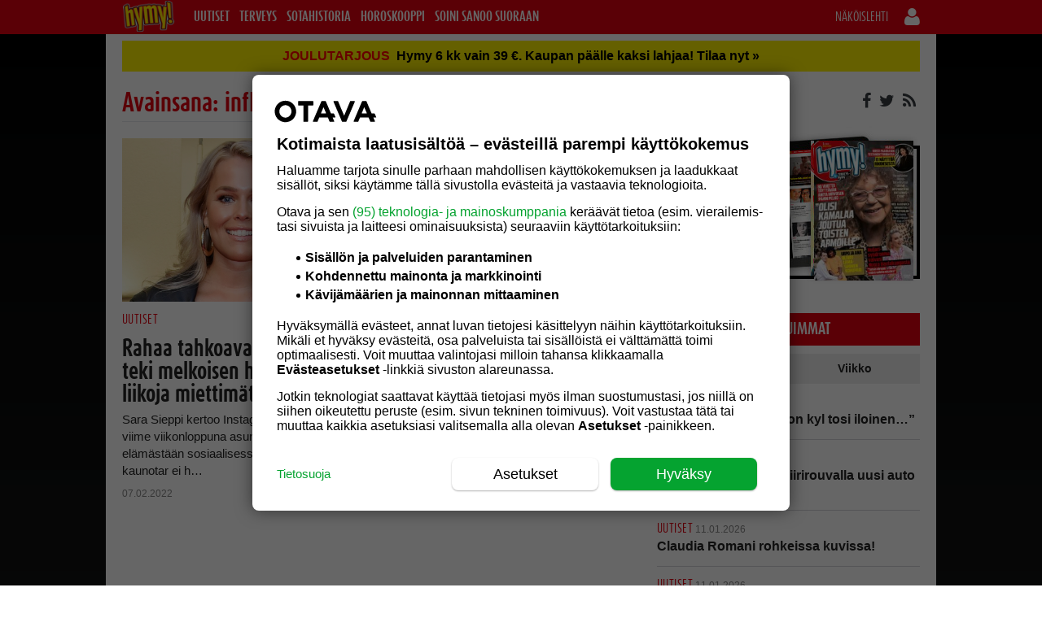

--- FILE ---
content_type: text/html; charset=UTF-8
request_url: https://hymy.fi/avainsana/influencer/
body_size: 30012
content:
<!DOCTYPE html>
<!--[if IE 7]>
<html class="ie ie7" lang="fi">
<![endif]--><!--[if IE 8]>
<html class="ie ie8" lang="fi">
<![endif]--><!--[if IE 9]>
<html class="ie ie9" lang="fi">
<![endif]--><!--[if !(IE 7) | !(IE 8) | !(IE 9)]><!--><html lang="fi">
<!--<![endif]-->



<head>
    <meta charset="UTF-8">
    <meta http-equiv="x-ua-compatible" content="IE=edge">
<script type="text/javascript">
/* <![CDATA[ */
 var gform;gform||(document.addEventListener("gform_main_scripts_loaded",function(){gform.scriptsLoaded=!0}),document.addEventListener("gform/theme/scripts_loaded",function(){gform.themeScriptsLoaded=!0}),window.addEventListener("DOMContentLoaded",function(){gform.domLoaded=!0}),gform={domLoaded:!1,scriptsLoaded:!1,themeScriptsLoaded:!1,isFormEditor:()=>"function"==typeof InitializeEditor,callIfLoaded:function(o){return!(!gform.domLoaded||!gform.scriptsLoaded||!gform.themeScriptsLoaded&&!gform.isFormEditor()||(gform.isFormEditor()&&console.warn("The use of gform.initializeOnLoaded() is deprecated in the form editor context and will be removed in Gravity Forms 3.1."),o(),0))},initializeOnLoaded:function(o){gform.callIfLoaded(o)||(document.addEventListener("gform_main_scripts_loaded",()=>{gform.scriptsLoaded=!0,gform.callIfLoaded(o)}),document.addEventListener("gform/theme/scripts_loaded",()=>{gform.themeScriptsLoaded=!0,gform.callIfLoaded(o)}),window.addEventListener("DOMContentLoaded",()=>{gform.domLoaded=!0,gform.callIfLoaded(o)}))},hooks:{action:{},filter:{}},addAction:function(o,r,e,t){gform.addHook("action",o,r,e,t)},addFilter:function(o,r,e,t){gform.addHook("filter",o,r,e,t)},doAction:function(o){gform.doHook("action",o,arguments)},applyFilters:function(o){return gform.doHook("filter",o,arguments)},removeAction:function(o,r){gform.removeHook("action",o,r)},removeFilter:function(o,r,e){gform.removeHook("filter",o,r,e)},addHook:function(o,r,e,t,n){null==gform.hooks[o][r]&&(gform.hooks[o][r]=[]);var d=gform.hooks[o][r];null==n&&(n=r+"_"+d.length),gform.hooks[o][r].push({tag:n,callable:e,priority:t=null==t?10:t})},doHook:function(r,o,e){var t;if(e=Array.prototype.slice.call(e,1),null!=gform.hooks[r][o]&&((o=gform.hooks[r][o]).sort(function(o,r){return o.priority-r.priority}),o.forEach(function(o){"function"!=typeof(t=o.callable)&&(t=window[t]),"action"==r?t.apply(null,e):e[0]=t.apply(null,e)})),"filter"==r)return e[0]},removeHook:function(o,r,t,n){var e;null!=gform.hooks[o][r]&&(e=(e=gform.hooks[o][r]).filter(function(o,r,e){return!!(null!=n&&n!=o.tag||null!=t&&t!=o.priority)}),gform.hooks[o][r]=e)}}); 
/* ]]> */
</script>

    <meta name="viewport" content="width=device-width, initial-scale=1.0">
    <meta name="format-detection" content="telephone=no">
    <link rel="icon" type="image/png" sizes="32x32" href="https://hymy.fi/wp-content/themes/om-hymy-theme/favicon-32x32.png">
    <link rel="icon" type="image/png" sizes="16x16" href="https://hymy.fi/wp-content/themes/om-hymy-theme/favicon-16x16.png">
    <link rel="apple-touch-icon" sizes="57x57" href="https://hymy.fi/wp-content/themes/om-hymy-theme/assets/img/apple-icon-57.png">
    <link rel="apple-touch-icon" sizes="60x60" href="https://hymy.fi/wp-content/themes/om-hymy-theme/assets/img/apple-icon-60.png">
    <link rel="apple-touch-icon" sizes="72x72" href="https://hymy.fi/wp-content/themes/om-hymy-theme/assets/img/apple-icon-72.png">
    <link rel="apple-touch-icon" sizes="114x114" href="https://hymy.fi/wp-content/themes/om-hymy-theme/assets/img/apple-icon-114.png">
    <link rel="apple-touch-icon" sizes="120x120" href="https://hymy.fi/wp-content/themes/om-hymy-theme/assets/img/apple-icon-120.png">
    <link rel="apple-touch-icon" sizes="144x144" href="https://hymy.fi/wp-content/themes/om-hymy-theme/assets/img/apple-icon-144.png">
    <link rel="apple-touch-icon" sizes="152x152" href="https://hymy.fi/wp-content/themes/om-hymy-theme/assets/img/apple-icon-152.png">
    <link rel="apple-touch-icon" sizes="180x180" href="https://hymy.fi/wp-content/themes/om-hymy-theme/assets/img/apple-icon-180.png">
    <link rel="manifest" href="https://hymy.fi/wp-content/themes/om-hymy-theme/manifest.json">


    

    <script src="https://use.typekit.net/lyn0ejh.js"></script> <script>try{Typekit.load({ async: true });}catch(e){}</script>    <link rel="profile" href="http:mpg.org/xfn/11">
    <link rel="apple-touch-icon" href="">
    <link rel="shortcut icon" href="">

    <!-- Head tag start, do not remove -->

<!-- // hymy.fi-->

<script type="text/javascript">

	const timerStart = Date.now();
	window.timerStart = timerStart;
	var dfpDebug = document.location.href.indexOf("dfpdebug=1") > -1 ? true : false;
	var cmpDebug = document.location.href.indexOf("cmpdebug=1") > -1 ? true : false;
	var testSRA = document.location.href.indexOf("testsra=1") > -1 ? true : true;

</script>

<meta name="facebook-domain-verification" content="zufmuphmfyae7u4gdbgu0ppy2ycmld">

<style>

	/*.article__body [id*='dfp__'] iframe {width: auto !important;}*/
	html.no-scroll, body.no-scroll {
		overflow: hidden !important;
	}
	@media screen and (max-width: 1020px) {
		body.single-post [data-google-query-id] {
			margin: 30px 0px !important;
			clear: both !important;
			display: flex;
			justify-content: center;
		}
		body.category [data-google-query-id] {
			margin: 0px 0px 30px !important;
			clear: both !important;
		}
	}
	body.category-horoskooppi [data-google-query-id] {
		margin: 0px 0px 50px !important;
		clear: both !important;
	}
	@media screen and (min-width: 1020px) {
		#dfp__desk-12 {min-height: 408px}
		.bbp-replies .bbp-dfp-slots {display: flex !important; justify-content: center !important}
	}

</style>

<script src="https://storage.googleapis.com/om-gravito-cmp/om_gravito_stubScriptTag.js"></script>

<script>

	if (location.href.indexOf('testnewcmp=1') == -1) {
	
		var cookieMatch = document.cookie.match(/(?:^|;\s*)TcString=([^;]+)/);
		var tcString = cookieMatch ? decodeURIComponent(cookieMatch[1]) : null;
	
		if (tcString || (window.tcstring_decoded && window.tcstring_decoded.tcString)) {

			if (cmpDebug) {console.log('Testing local __tcfapi...')}

			var decoded = window.tcstring_decoded || {};
	
			var tcData = {
				tcString: tcString || decoded.tcString,
				version: 2,
				gdprApplies: true,
				cmpId: decoded.cmpId || 0,
				cmpVersion: decoded.cmpVersion || 0,
				tcfPolicyVersion: 0,
				vendorListVersion: decoded.vendorListVersion || 0,
				eventStatus: "tcloaded",
				cmpStatus: "loaded",
				purpose: decoded.purpose || { consents: {}, legitimateInterests: {} },
				vendor: decoded.vendor || { consents: {}, legitimateInterests: {} },
				publisher: decoded.publisher || { consents: {}, legitimateInterests: {} },
				specialFeatureOptins: decoded.specialFeatureOptins || {}
			};

			var __tcfapiListeners = {};
			var __tcfapiNextId = 1;

			window.__tcfapi = function(command, version, callback, parameter) {

				var haveValidString = !!tcData.tcString;

				switch (command) {
					case "ping":
						callback({
							cmpLoaded: true,
							cmpStatus: "loaded",
							tcfPolicyVersion: tcData.tcfPolicyVersion
						}, true);
						break;
					case "getTCData":
						callback(haveValidString ? tcData : null, haveValidString);
						break;
					case "getTCString":
						callback(haveValidString ? tcData.tcString : null, haveValidString);
						break;
					case "addEventListener":
						var id = __tcfapiNextId++;
						__tcfapiListeners[id] = callback;
						callback(haveValidString ? tcData : null, haveValidString);
						break;
					case "removeEventListener":
						if (parameter && __tcfapiListeners[parameter]) {
							delete __tcfapiListeners[parameter];
							callback(true, true);
						} else {
							callback(false, false);
						}
						break;
					default:
						callback(null, false);
				}

				if (cmpDebug) {
					console.log("[__tcfapi call]", {command, version, parameter});
					console.log("[__tcfapi response]", {
						time: (Date.now() - timerStart) + 'ms',
						command: command,
						returnedTcString: haveValidString ? tcData.tcString : null,
						decodedObject: decoded || null
					});
				}

			};

		}

	}

	if (cmpDebug) {
		__tcfapi('getTCData', 2, (tcData, success) => {
			console.log('testdata3: ' + (Date.now() - timerStart) + 'ms --> ', tcData, success);
		});
	}

</script>

<script async src="https://securepubads.g.doubleclick.net/tag/js/gpt.js"></script>

<script>

	function waitForElement(selector) {
		return new Promise(function(resolve, reject) {
			var element = document.querySelector(selector);
			if(element) {
				resolve(element);
				return;
			}
			var observer = new MutationObserver(function(mutations) {
				mutations.forEach(function(mutation) {
					var nodes = Array.from(mutation.addedNodes);
					for(var node of nodes) {
						if(node.matches && node.matches(selector)) {
							observer.disconnect();
							resolve(node);
							return;
						}
					};
				});
			});
			observer.observe(document.documentElement, { childList: true, subtree: true });
		});
	}

	function waitForCondition(checkFn, interval = 50, timeout = 5000) {
		return new Promise((resolve, reject) => {
			try {
				if (checkFn()) {
					resolve(true);
					return;
				}
			} catch (e) {
				// ignore early errors (e.g., googletag not yet defined)
			}
	
			const start = Date.now();
			const timer = setInterval(() => {
				try {
					if (checkFn()) {
						clearInterval(timer);
						resolve(true);
					} else if (Date.now() - start > timeout) {
						clearInterval(timer);
						reject(new Error('Timeout waiting for condition'));
					}
				} catch (e) {
					// still ignore transient errors
				}
			}, interval);
		});
	}

	if (location.href.indexOf('testnewcmp=1') == -1) {

		if (location.href.indexOf('testcmp=1') > -1) {
			waitForElement("body").then(function(element) {
				var cmpRnd = Math.floor(Math.random() * 999999);
				(function(d,s,e,t){e=d.createElement(s);e.type='text/java'+s;e.async='async';
				//e.src='http'+('https:'===location.protocol?'s://':'://')+'storage.googleapis.com/om-gravito-cmp/otavaScript_stacks_purettu.js?' + cmpRnd;
				e.src='http'+('https:'===location.protocol?'s://':'://')+'digitiimi.otavamedia.fi/testi/cmp/otavaScript_stacks_purettu.js?' + cmpRnd;
				t=d.getElementsByTagName(s)[0];t.parentNode.insertBefore(e,t);})(document,'script');
			});
		} else if (location.href.indexOf('testcmp=2') > -1) {
			waitForElement("body").then(function(element) {
				var cmpRnd = Math.floor(Math.random() * 999999);
				(function(d,s,e,t){e=d.createElement(s);e.type='text/java'+s;e.async='async';
				e.src='http'+('https:'===location.protocol?'s://':'://')+'storage.googleapis.com/om-gravito-cmp/otavaScript2.js?' + cmpRnd;
				t=d.getElementsByTagName(s)[0];t.parentNode.insertBefore(e,t);})(document,'script');
			});
		} else if (location.href.indexOf('testcmp=3') > -1) {
			waitForElement("body").then(function(element) {
				var cmpRnd = Math.floor(Math.random() * 999999);
				(function(d,s,e,t){e=d.createElement(s);e.type='text/java'+s;e.async='async';
				e.src='http'+('https:'===location.protocol?'s://':'://')+'digitiimi.otavamedia.fi/testi/cmp/gravito-cmp-deployment-script.js?' + cmpRnd;
				t=d.getElementsByTagName(s)[0];t.parentNode.insertBefore(e,t);})(document,'script');
			});
		} else {
			waitForElement("body").then(function(element) {
				(function(d,s,e,t){e=d.createElement(s);e.type='text/java'+s;e.async='async';
				e.src='http'+('https:'===location.protocol?'s://':'://')+'storage.googleapis.com/om-gravito-cmp/otavaScript.js';
				t=d.getElementsByTagName(s)[0];t.parentNode.insertBefore(e,t);})(document,'script');
			});
		}

	} else {

		console.log('Testing local __tcfapi, with cmp script insert...');

		//waitForElement("body").then(function(element) {
		//	var cmpRnd = Math.floor(Math.random() * 999999);
		//	(function(d,s,e,t){e=d.createElement(s);e.type='text/java'+s;e.async='async';
		//	e.src='http'+('https:'===location.protocol?'s://':'://')+'digitiimi.otavamedia.fi/testi/cmp/otavaScript_stacks_purettu.js?' + cmpRnd;
		//	t=d.getElementsByTagName(s)[0];t.parentNode.insertBefore(e,t);})(document,'script');
		//});

		waitForElement("body").then(function(element) {
			(function(d,s,e,t){e=d.createElement(s);e.type='text/java'+s;e.async='async';
			e.src='http'+('https:'===location.protocol?'s://':'://')+'storage.googleapis.com/om-gravito-cmp/otavaScript.js';
			t=d.getElementsByTagName(s)[0];t.parentNode.insertBefore(e,t);})(document,'script');
		});

	}

</script>

<!-- Gravito CMP start-->
	<!--script src="https://storage.googleapis.com/om-gravito-cmp/om_gravito_stubScriptTag.js"></script-->
	<!--script async src="https://storage.googleapis.com/om-gravito-cmp/otavaScript.js"></script-->
<!-- Gravito CMP end-->

<script async="async" src="https://functions.adnami.io/api/macro/adsm.macro.hymy.fi.js"></script>

<script>

	var cxContextualIds = [], cxSegmentIds = [];
	var articleCategory = '', articleCategories = '', recipeTheme = '', articleTags = '', articleSection = '';

	var cX = cX || { options: { tcf20: true } }; cX.callQueue = cX.callQueue || [];
	var cxDefaultSegments = '8nqech16gy6q,8mt8vs49hkio,8o1gwyxui6y1,aavib3epzfey,8o1mlcz9mvdd';
	if (dfpDebug) {console.log('cXsegmentIds1: ' + cxSegmentIds)}

	var deliveryType = 'tad';
	
	checkCMPConditions(tcstring_decoded, [1,3,4], [2,7,9,10], [], [755]).then(result => {
		if (result) {
			if (dfpDebug) {console.log("Consent met: GAM IS ALLOWED TO SERVE personalized ads...")}
			//googletag.pubads().setTargeting("deliveryType", "normal");
			deliveryType = 'normal';
		} else {
			checkCMPConditions(tcstring_decoded, [1], [2,7,9,10], [], [755]).then(result => {
				if (result) {
					if (dfpDebug) {console.log("Consent met: GAM IS ALLOWED TO SERVE Non-personalized ads...")}
					//googletag.pubads().setTargeting("deliveryType", "npa");
					deliveryType = 'npa';
				} else {
					checkCMPConditions(tcstring_decoded, [], [2,7,9,10], [], [755]).then(result => {
						if (result) {
							if (dfpDebug) {console.log("Consent met: GAM IS ALLOWED TO SERVE Limited ads...")}
							//googletag.pubads().setTargeting("deliveryType", "lads");
							deliveryType = 'lads';
							useHBM = false;
						} else {
							if (dfpDebug) {console.log("Consent not met: GAM IS ALLOWED TO SERVE TAD...")}
							//googletag.pubads().setTargeting("deliveryType", "tad");
							deliveryType = 'tad';
							useHBM = false;
						}
					});
				}
			});
		}
	});

	checkCMPConditions(tcstring_decoded, [1,3,4], [], [412], []).then(result => {
		if (result) {

			if (dfpDebug) {console.log("Consents met: PIANO IS GOOD TO GO...")}
			if (dfpDebug) {console.log("cX can load via tcstring...")}

			// Async load of cx.js
			(function(d,s,e,t){e=d.createElement(s);e.type='text/java'+s;e.async='async';
			e.src='http'+('https:'===location.protocol?'s://s':'://')+'cdn.cxense.com/cx.js';
			t=d.getElementsByTagName(s)[0];t.parentNode.insertBefore(e,t);})(document,'script');

			if(typeof window.localStorage === 'object' && typeof window.localStorage.getItem === 'function') {
				if (dfpDebug) {console.log('cX: ls available, getting segments...')}
				cxSegmentIds = localStorage.getItem('_cX_segmentInfo');
				if (cxSegmentIds && cxSegmentIds.trim().length > 0) {
					cxSegmentIds = cxSegmentIds.split(',');
					if (dfpDebug) console.log('cX: Calling dfp.init() with lsSegments:', cxSegmentIds);
					dfp.init(cxSegmentIds);
				} else {
					if (dfpDebug) {
						console.log('cX: ls cxSegmentIds.trim().length = 0...');
						console.log('cX: Calling dfp.init() with default segments...');
					}
					dfp.init(cxDefaultSegments);
				}
			}

			
			waitForCondition(() => window.cX && cX.loaded).then(() => {

				var cxSegmentIds = [];
				var contextualIds = [];

				if (dfpDebug) {console.log('cx.loaded, calling cX.getSegments...')}
				cX.getSegments('f1ab28b7c9202ce3defa8bb2979a88f90c7a5ab2', function(segments) {

					if (dfpDebug) console.log('cX.getSegments length: ' + segments.length);
					if (!segments || !Array.isArray(segments) || !segments.length) {
						if (dfpDebug) console.warn('cX: Segment fetch failed or empty:', segments);
					}

					cX.Array.forEach(segments, function (cxTypedSegment, index) {
						if (cxTypedSegment.type == 'contextual') {
							cxContextualIds.push(cxTypedSegment.id);
						} else if (cxTypedSegment.type == 'traffic') {
							cxSegmentIds.push(cxTypedSegment.id);
						}
					});

					if (dfpDebug) console.log('cxContextualIds:', cxContextualIds);

					if(typeof window.localStorage === 'object' && typeof window.localStorage.getItem === 'function') {
						localStorage.setItem('_cX_segmentInfo', cxSegmentIds.join(','));
						if (dfpDebug) console.log('cX: Segments fetched and stored:', cxSegmentIds);
					}

				});
			}).catch(err => console.warn(err.message));

		} else {

			if (dfpDebug) {console.log("Consents NOT met: CAN NOT USE PIANO!!!")}
			__tcfapi("addEventListener", 2, function (TCData) {
				if (dfpDebug) {console.log('Got an answer from TCData...')}
				if (TCData.tcString && "cmpuishown" === TCData.eventStatus || 'tcloaded' === TCData.eventStatus || 'useractioncomplete' === TCData.eventStatus) {
					//initDFP(cxSegmentIds);
					if (dfpDebug) {
						console.log('No cX, calling dfp.init() with default segments...');
					}
					dfp.init(cxDefaultSegments);
				}
			});

		}
	});

	setTimeout(() => {
		if (window.dataLayer) {
			dataLayer.forEach(function (dataLayerItem) {
				if (dataLayerItem['PrimaryCategory'] !== '' && dataLayerItem['PrimaryCategory'] !== undefined) {
					articleCategory = dataLayerItem['PrimaryCategory'].toLocaleString().toLowerCase().replace(/, /g, ',');
					if (dfpDebug) {console.log('ArticleCategory: ' + articleCategory);}
				}
				if (dataLayerItem['Categories'] !== '' && dataLayerItem['Categories'] !== undefined) {
					articleCategories = dataLayerItem['Categories'].toLocaleString().toLowerCase().replace(/, /g, ',');
					if (dfpDebug) {console.log('Categories: ' + articleCategories);}
				}
				if (dataLayerItem['Tags'] !== '' && dataLayerItem['Tags'] !== undefined) {
					articleTags = dataLayerItem['Tags'].toLocaleString().toLowerCase().replace(/, /g, ',');
					if (dfpDebug) {console.log('Tags: ' + articleTags);}
				}
				if (dataLayerItem['Section'] !== '' && dataLayerItem['Section'] !== undefined) {
					articleSection = dataLayerItem['Section'].toLowerCase().replace(/, /g, ',');
					if (dfpDebug) {console.log('ArticleSection: ' + articleSection);}
				}
			});
		} else {
			console.error('DataLayer is not defined.')
		}
	}, 120);

	console.time("timer");

	var adLocation = 'content';
	var hideAllAds = false;
	var userdpbjs = false;
	var hb_setup = 'owpbjs';
	var rnd = Math.floor(Math.random() * 50);
	window.dataLayer = window.dataLayer || [];
	var leiki_contextual = '';
	var useHBM = true;
	if (location.href.indexOf('usehbm=false') > -1) {
		useHBM = false;
		console.log('HBM not in use!!!');
	}

	function getLeikiContextual() {

		if (!window.dataLayer) {
			console.error('LeikiSmartProfiles: dataLayer is not defined.')
			return;
		}

		var SmartProfiles = {};
		var FilteredKeywords = [];
		var dataLayerKey = 'LeikiSmartProfiles';
		var keywordFilters = {
			aste_helsinki: {
				relevance: 2,
				reversedSlotsLeft: 5,
			},
			iabtier1: {
				relevance: 10,
				reversedSlotsLeft: 5,
			}
		}

		// Find correct object by key from dataLayer.
		dataLayer.forEach(function (dataLayerItem) {
			// If dataLayer item have object named by dataLayerKey
			// eg. datalayer.LeikiSmartProfiles
			if (dataLayerItem[dataLayerKey]) {
				SmartProfiles = dataLayerItem[dataLayerKey];
			};
		});

		// First get all object keys of SmartProfiles. Keys are SmartProfile classifications.
		// Then go through all the classifications
		Object.keys(SmartProfiles).forEach(function (classification) {
			// Use only keywordFilters classifications
			if (classification in keywordFilters) {
				// Go throug all classification objects. In object we have array of keywords.
				SmartProfiles[classification].forEach(function (keyword) {
					// Filter out all keywords what doesn't meat minium relevance level
					var isMeaningful = keywordFilters[classification].relevance < keyword.relevance;
					if (isMeaningful && keywordFilters[classification].reversedSlotsLeft > 0) {
						keywordFilters[classification].reversedSlotsLeft--;
						FilteredKeywords.push(keyword.ID);
					}
				});
			}
		});

		// Convert array to string. Keywords are separated by , by default
		return FilteredKeywords.length > 0 ? FilteredKeywords.join() : null;

	}

	function cmpGetCookie(cname) {
		var name = cname + "=";
		var ca = document.cookie.split(';');
		for(var i = 0; i < ca.length; i++) {
			var c = ca[i];
			while (c.charAt(0) == ' ') {
				c = c.substring(1);
			}
			if (c.indexOf(name) == 0) {
				return c.substring(name.length, c.length);
			}
		}
		return "";
	}

	setTimeout(function() {
		leiki_contextual = getLeikiContextual();
	}, 50);

	var googletag = googletag || {};
	googletag.cmd = googletag.cmd || [];
	var definedSlots = {};
	
	googletag.cmd.push(function() {
		googletag.pubads().addEventListener('slotRenderEnded', function(event) {
			if (event.slot.getSlotElementId().includes('dfp__interstitial')) {
				if (event.isEmpty) {
					console.log('Interstitial empty...');
				}
			}
		});
	});

	//var dfpConfig = {"location":"content","serviceName":"hymy","slots":["desk-1","in-text","rectangle-1","rectangle-2","rectangle-3","rectangle-4","rectangle-5","in-text","interstitial","mob-1","mob-2","mob-3"],"serviceStarted":""};
	var dfpConfig = {"location":"content","serviceName":"hymy","slots":["desk-1","in-text","rectangle-1","rectangle-2","rectangle-3","rectangle-4","rectangle-5","in-text","mob-1","mob-2","mob-3","topad-mob"],"serviceStarted":""};

	window.dfp = {
		location: "content",
		serviceName: 'hymy',
		visibility: document.documentElement.clientWidth >= 1279 ? "large" : document.documentElement.clientWidth >= 1020 ? "desktop" : "mobile",
		networkcode: "135812570",
		initialized: false,
		definedAds: {},
		slots: {
			"desk-1": {
				sizes: [[728,90], [980,120], [980,400], [980,552]],
				visibility: ["desktop", "large"]
			},
			"rectangle-1": {
				sizes: [[300,250], [300,300], [300,431], [300,600]],
				visibility: ["desktop", "large"]
			},
			"rectangle-2": {
				sizes: [[300,250], [300,300], [300,431], [300,600]],
				visibility: ["desktop", "large"]
			},
			"rectangle-3": {
				sizes: [[300,250], [300,300], [300,431], [300,600]],
				visibility: ["desktop", "large"],
				location: ["content", "forum"]
			},
			"rectangle-4": {
				sizes: [[300,250], [300,300], [300,431], [300,600]],
				visibility: ["desktop", "large"],
				location: ["forum"]
			},
			"rectangle-5": {
				sizes: [[300,250], [300,300], [300,431], [300,600]],
				visibility: ["desktop", "large"],
				location: ["forum"]
			},
			"in-text": {
				sizes: [[300,250], [300,300], [468,400], [620,891]],
				visibility: ["desktop", "large"]
			},
			'interstitial': {
				sizes: [1, 1],
				visibility: 'all'
			},
			"mob-1": {
				sizes: [[360, 600], [320,600], [320,320], [300,600], [300,431], [300,300], [300,250], [300,150]],
				visibility: ["mobile"]
			},
			"mob-2": {
				sizes: [[360, 600], [320,600], [320,320], [300,600], [300,431], [300,300], [300,250], [300,150], ['fluid']],
				visibility: ["mobile"],
				location: ["frontpage", "content", "forum"]
			},
			"mob-3": {
				sizes: [[360, 600], [320,600], [320,320], [300,600], [300,431], [300,300], [300,250], [300,150], ['fluid']],
				visibility: ["mobile"],
				location: ["forum"]
			},
			"mob-4": {
				sizes: [[360, 600], [320,600], [320,320], [300,600], [300,431], [300,300], [300,250], [300,150], ['fluid']],
				visibility: ["mobile"],
				location: ["forum"]
			},
			'topad-mob': {
				sizes: [[1, 2],[2, 2]],
				visibility: 'mobile'
			}
		},

		pbConfig: {
			large: {
				script: "https://otava-cdn.relevant-digital.com/static/tags/5e4c4c2c53ca952a90fa7d98.js",
				configId: {
					frontpage: "6078352f3b31001aa4257ba8",
					content: "6078487db0b348085a257bb8",
					forum: "60785428cac786902d627115"
				},
				lazyLoad: {
					frontpage: 60,
					content: 60,
					forum: 60
				}
			},
			desktop: {
				script: "https://otava-cdn.relevant-digital.com/static/tags/5e4c4c2c53ca952a90fa7d98.js",
				configId: {
					frontpage: "6078352f3b31001aa4257ba8",
					content: "6078487db0b348085a257bb8",
					forum: "60785428cac786902d627115"
				},
				lazyLoad: {
					frontpage: 60,
					content: 60,
					forum: 60
				}
			},
			mobile: {
				script: "https://otava-cdn.relevant-digital.com/static/tags/5e4c4c2c53ca952a90fa7d72.js",
				configId: {
					frontpage: "607844e0585539bac5257bb3",
					content: "60784b5efaa9dbd1c0257bb9",
					forum: "607856c5934372061f627116"
				},
				lazyLoad: {
					frontpage: 60,
					content: 60,
					forum: 60
				}
			}
		},

		registerAdslots: function(i) {
			for (adslot in this.slots) {
				var v = this.slots[adslot].location || ["all"];
				if (v != "all" && v.indexOf(adLocation) < 0) {
					delete this.slots[adslot];
					console.log(adslot + ' deleted!');
				}
			}
		},

		displayAdslot: function (id) {

			//if (!this.initialized) this.init();

			var that = this;
			var parts = id.split('__');
			var parts = parts[1].split('_');
			var slotName = parts[0];

			if (testSRA) {
				//if (!(slotName.includes('native'))) {
				//	return;
				//}
				return;
			}

			// Checking that the native adslot is known
			if (slotName.includes('native') && this.slots.hasOwnProperty(slotName)) {
				googletag.cmd.push(function () {
					that.defineNative(id, slotName);
					googletag.display(id);
					if (dfpDebug) {console.log('googletag.display for ' + slotName + '...')}
				});
			} else {
				// Checking that the adslot is known and visibility matches
				//if (this.slots.hasOwnProperty(parts[0]) && ["all", this.visibility].indexOf(this.slots[parts[0]]['visibility'] || 'all') >= 0) {
				if	(this.slots.hasOwnProperty(parts[0]) && (this.slots[parts[0]]['visibility'] === 'all' || this.slots[parts[0]]['visibility'].includes(this.visibility))) {
					if (dfpDebug) {console.log('parts = ' + parts[0])}
					if (parts[0] == 'interstitial') {
						//var checkIfGoogletagReady = setInterval(function () {
							//if (window.googletag && googletag.apiReady && googletag.pubadsReady) {
								googletag.cmd.push(function () {
									var slot = that.defineSlot(parts[0], id);
									googletag.display(id);
									if (dfpDebug) {console.log('googletag.display for ' + parts[0] + '..')}
									//googletag.pubads().refresh([slot], {changeCorrelator: false});
									//if (dfpDebug) {console.log('googletag.pubads().refresh for ' + parts[0] + '..')}
								});
								//clearInterval(checkIfGoogletagReady);
							//}
						//}, 50);
					} else {
						googletag.cmd.push(function () {
							var slot = that.defineSlot(parts[0], id);
							googletag.display(id);
							if (slotName == 'desk-1' && location.href.indexOf('loadtopad') > -1) {
								window.dfp.slotdesk1 = slot;
							}
							if (dfpDebug) {console.log('googletag.display for ' + parts[0] + '..')}
						});
					}
				}
			}

		},

		defineSlot: function (slotName, id) {

			var id = id || 'dfp__' + slotName;
			var path = this.networkcode + '/' + dfpConfig.serviceName + '/' + dfpConfig.location + '/' + slotName;
			if (slotName.includes('topad-')) {
				path = this.networkcode + '/' + dfpConfig.serviceName + '/content/' + slotName;
			}
			this.definedAds[id] = true;
			//console.log('defineSlot: ' + slotName + '#' + id);

			if (typeof this.slots[slotName]['sizes'] !== 'undefined') {
				if (dfpDebug) {console.log('defineSlot for ' + slotName + '...')}
				return googletag.defineSlot(path, this.slots[slotName]['sizes'], id).addService(googletag.pubads()).setTargeting('adslotid', id.replace('dfp__',''));
			} else {
				return googletag.defineOutOfPageSlot(path, id).addService(googletag.pubads());
			}

		},

		defineNative: function(opt_div, slotName) {

			var opt_div = opt_div || 'dfp__' + slotName;
			var adUnitPath = this.networkcode + '/' + this.serviceName + '/native/' + slotName;
			this.definedAds[opt_div] = true;
			//console.log('defineNative: ' + slotName + '#' + opt_div;
			//return googletag.defineSlot(adUnitPath, 'fluid', opt_div).addService(googletag.pubads());
			return googletag.defineSlot(adUnitPath, this.slots[slotName]['sizes'], opt_div).addService(googletag.pubads()).setTargeting('adslotid', opt_div.replace('dfp__',''));

		},

		init: function(cXsegmentIds) {

			//if (dfpDebug) {console.log('Initin segmentit: ' + cXsegmentIds)}

			var that = this;

			if (!dfpConfig.hasOwnProperty('serviceName')) {
				console.log('DFP service name not set');
				return;
			}

			this.registerAdslots(dfpConfig.slots);

			if (!dfpConfig.serviceStarted) {

				googletag.cmd.push(function () {

					googletag.pubads().addEventListener('slotRenderEnded', function(event) {
	
						if ((dfpDebug || 1 == 2) && window.dfp.visibility == 'mobile' && 1 == 2) {

							var origAdSlotId = event.slot.getSlotElementId();
							var acceptedSlotIds = ["mob-1","mob-2","mob-3","mob-4","2_1","2_2","2_3","2_4","2_5"];
	
							if (acceptedSlotIds.some(value => origAdSlotId.endsWith(value))) {
								if (dfpDebug) {console.log('adSlotId "' + origAdSlotId + '" is allowed for FRB...')}
								var adPath = 'hymy';
								if (event.isEmpty) {
									if (window.relevantDigital) {
	
										setTimeout(function() {
											var newAdSlotId = origAdSlotId.replace("-","_") + '_111';
											var adSlotName = origAdSlotId.substr(origAdSlotId.indexOf("__")+2);
											//adSlotName = adSlotName.substr(0, adSlotName.indexOf("_"));
											if (adSlotName.indexOf("_") > -1) {adSlotName = adSlotName.substr(0, adSlotName.indexOf("_"))}
											if (dfpDebug) {console.log('adSlotName: ' + adSlotName)};
											if (dfpDebug) {console.log('Creating new adslot: ' + '#' + origAdSlotId)};
											jQuery('#' + origAdSlotId).after('<div id="' + newAdSlotId + '" class="' + adSlotName + '-article"><script>var ' + newAdSlotId + '; googletag.cmd.push(function(){' + newAdSlotId + ' = googletag.defineSlot("/135812570/'+ adPath +'/' + adLocation + '/' + adSlotName + '", [[300,250],[300,300],[300,431],[300,600]], "' + newAdSlotId + '").addService(googletag.pubads()).setTargeting("adslotid", ["' + origAdSlotId.replace("dfp__","") + '-111","frb"])});googletag.cmd.push(function() {googletag.display("' + newAdSlotId + '")});<\/script><\/div>');
											var pbjsConf = window.dfp.pbConfig[window.dfp.visibility].configId[adLocation];
											relevantDigital.cmd.push(function() {
												relevantDigital.loadPrebid({configId: pbjsConf, manageAdserver: false, collapseEmptyDivs: true, collapseBeforeAdFetch: false, noGpt: true, allowedDivIds: [newAdSlotId], noSlotReload: true});
													if (dfpDebug) {console.log('Requesting new ad to: #' + newAdSlotId)};
											});
										}, 100);

									}
								} else {
									if (dfpDebug) {console.log('Ad slot ' + origAdSlotId + ' was not empty...')};
								}
							}

						}

						if (event.slot.getSlotElementId().indexOf('dfp__interstitial') > -1) {
							if (event.isEmpty) {
								if (dfpDebug) {console.log('Fpa is empty, calling webinterstitial...')}
								window.canRunWebInterstitial = true;
							} else {
								if (dfpDebug) {console.log('BBW: preventing sticky player when fpa was shown...')}
								window.bluebillywig = window.bluebillywig || {};
								window.bluebillywig.cmd = window.bluebillywig.cmd || [];
								//window.bluebillywig.cmd.push(function($$api) {
								//	//const originalStickyMode = $$api.getPlayoutData().stickyMode;
								//	$$api.updatePlayout({stickyMode: 'none'});
								//	//$$api.updatePlayout({stickyMode: originalStickyMode});
								//});
								window.bluebillywig.cmd.push({
									playerId: '/p/inarticle/a/hymy',
									callback: function($$api) {
										$$api.updatePlayout({stickyMode: 'none'});
									}
								});
							}
						}

					});

					googletag.pubads().setTargeting("url_domain", window.location.host),
					googletag.pubads().setTargeting("url_path", window.location.pathname),
					googletag.pubads().setTargeting("url_params", window.location.search.substring(1));
					googletag.pubads().setTargeting("hb_setup", hb_setup);
					//googletag.pubads().setCentering(true);
	
	
					var m = document.cookie.match(/frosmo_keywords=.([^;$]+)/);
					if(m != null &&  m.length) {
						googletag.pubads().setTargeting("frosmo", m[1].split("."))
					}
	
					if (leiki_contextual !== null && leiki_contextual !== 'undefined') {
	
						if (dfpDebug) {console.log('leiki_contextual_api success:', leiki_contextual);}
						googletag.pubads().setTargeting("leiki_contextual", leiki_contextual);
	
					}

					if (window.dataLayer) {

						//articleCategory = google_tag_manager["GTM-K5WDX4"].dataLayer.get('PrimaryCategory');
						//articleCategories = google_tag_manager["GTM-K5WDX4"].dataLayer.get('Categories');
						//recipeTheme = google_tag_manager["GTM-K5WDX4"].dataLayer.get('RecipeTheme');
						//articleTags = google_tag_manager["GTM-K5WDX4"].dataLayer.get('Tags');

						if (articleCategory != undefined && articleCategory != '') {
							googletag.pubads().setTargeting("articlecategory", articleCategory.toLowerCase());
							if (dfpDebug) {console.log('Targeting for articlecategory: ' + articleCategory.toLowerCase());}
						}
						if (articleCategories != undefined && articleCategories != '') {
							googletag.pubads().setTargeting("articlecategories", articleCategories.toLowerCase());
							if (dfpDebug) {console.log('Targeting for articlecategories: ' + articleCategories.toLowerCase());}
						}
						if (articleSection != undefined && articleSection != '') {
							googletag.pubads().setTargeting("articlesection", articleSection.toLowerCase());
							if (dfpDebug) {console.log('Targeting for articlesection: ' + articleSection.toLowerCase());}
						}
						if (articleTags != undefined && articleTags != '') {
							googletag.pubads().setTargeting("articlekeywords", articleTags.toLowerCase().replace(/, /g, ','));
							if (dfpDebug) {console.log('Targeting for articlekeywords: ' + articleTags.toLowerCase().replace(/, /g, ','));}
						}

					} else {
						console.error('DataLayer not ready for targeting...')
					}
	
					if (cXsegmentIds !== null && cXsegmentIds !== undefined) {
	
						var regexPattern = new RegExp("(\\b8nqech16gy6q\\b)");
						if (!regexPattern.test(cXsegmentIds)) {
							cXsegmentIds = (Array.isArray(cXsegmentIds) && cXsegmentIds.length === 0) ? '8nqech16gy6q' : (cXsegmentIds !== '' ? cXsegmentIds + ',8nqech16gy6q' : cXsegmentIds);
							if (dfpDebug) {console.log('Additional DFP setTargeting CxSegments: "8nqech16gy6q"')}
						}
						var regexPattern = new RegExp("(\\b8mt8vs49hkio\\b)");
						if (!regexPattern.test(cXsegmentIds)) {
							cXsegmentIds = cXsegmentIds + (cXsegmentIds !== '' ? ',' : '') + '8mt8vs49hkio';
							if (dfpDebug) {console.log('Additional DFP setTargeting CxSegments: "8mt8vs49hkio"')}
						}
						var regexPattern = new RegExp("(\\b8o1gwyxui6y1\\b)");
						if (!regexPattern.test(cXsegmentIds)) {
							cXsegmentIds = cXsegmentIds + (cXsegmentIds !== '' ? ',' : '') + '8o1gwyxui6y1,aavib3epzfey';
							if (dfpDebug) {console.log('Additional DFP setTargeting CxSegments: "8o1gwyxui6y1,aavib3epzfey"')}
						}
						var regexPattern = new RegExp("(\\b8o1mlcz9mvdd\\b)");
						if (!regexPattern.test(cXsegmentIds)) {
							cXsegmentIds = cXsegmentIds + (cXsegmentIds !== '' ? ',' : '') + '8o1mlcz9mvdd';
							if (dfpDebug) {console.log('Additional DFP setTargeting CxSegments: "8o1mlcz9mvdd"')}
						}
	
						if (dfpDebug) {console.log('DFP setTargeting CxSegments: ' + cXsegmentIds)}
						googletag.pubads().setTargeting("CxSegments", cXsegmentIds);
	
					}

/*
					if (dfpDebug) {console.log('Calling cX.getSegments...')}
					cX.getSegments('f1ab28b7c9202ce3defa8bb2979a88f90c7a5ab2', function(segments) {
						cX.Array.forEach(segments, function (cxTypedSegment, index) {
							if (cxTypedSegment.type == 'contextual') {
								contextualIds.push(cxTypedSegment.id);
							}
						});
						if (dfpDebug) {console.log('Setting targeting fo cX.getSegments: ' + contextualIds.join())}
						googletag.pubads().setTargeting("CxContext", contextualIds.join());
					});
*/

					googletag.pubads().setTargeting("CxContext", cxContextualIds.join());
	
					//var renderMarginPercent = Math.random() < 1/3 ? 20 : Math.random() < 1/2 ? 40 : 80;
					var renderMarginPercent = window.dfp.pbConfig[window.dfp.visibility].lazyLoad[adLocation] || 40;
					googletag.pubads().setTargeting("experiments", "lazyload_" + renderMarginPercent);


					googletag.pubads().collapseEmptyDivs(),
					googletag.pubads().enableLazyLoad({
						fetchMarginPercent: 100,
						renderMarginPercent: renderMarginPercent,
						mobileScaling: 1
					});
					if (dfpDebug) {console.log('renderMarginPercent: ' + renderMarginPercent)}
	
	/*
					googletag.pubads().enableLazyLoad({
						fetchMarginPercent: 100,
						renderMarginPercent: 40,
						mobileScaling: 1
					});
	*/

					googletag.pubads().setTargeting("deliveryType", deliveryType);

					waitForResource('localStorage', 'gravito-microprofile-data').then(function (value) {
						if (dfpDebug) {console.log('gravito-microprofile-data exists in local storage with value: ', value)}
						var ppid = btoa(JSON.parse(JSON.parse(value)).i);
						if (ppid) {
							googletag.pubads().setPublisherProvidedId(ppid);
							if (dfpDebug) {console.log('ppid: ' + ppid)}
						}
					});

					googletag.pubads().enableSingleRequest();
					googletag.pubads().disableInitialLoad();
					googletag.enableServices();
					console.timeEnd("timer");

					dfpConfig.serviceStarted = true;
	
				})

			}

			this.initialized = true;
			if (dfpDebug) {console.log('DFP initialized...')}

		}
	}


	if (useHBM) {

		var rdads = document.createElement('script');
		rdads.async = true;
		var useSSL = 'https:' == document.location.protocol;
		rdads.src = window.dfp.pbConfig[window.dfp.visibility].script;
		var node = document.getElementsByTagName('script')[0];
		node.parentNode.insertBefore(rdads, node);
	
		var pbjsConf = window.dfp.pbConfig[window.dfp.visibility].configId[adLocation];
		if (dfpDebug) {console.log('pbjsConf in use ' + pbjsConf);}

	}

	function initDFP(cXsegmentIds) {

		//if (dfpDebug) {console.log('cSsegmentIds: ' + cXsegmentIds)}
		if( window.dfp !== undefined ) {
			if (dfpDebug) {console.log('initDFP() called by cX.getUserSegmentIds ' + cXsegmentIds + '...')}
			if (location.href.indexOf("/erotiikka") == -1 && document.location.href.indexOf("/kuvat-ja-videot") == -1) {
				setTimeout(function(){
					window.dfp.init(cXsegmentIds);
				}, 1);
				setTimeout(function(){
					if (useHBM) {
						if (!testSRA) {
							if (dfpDebug) {console.log('HBM initialized...')}
							if (location.href.indexOf('loadtopad') > -1) {
								googletag.pubads().refresh([window.dfp.slotdesk1])
							}
							initHBM(cXsegmentIds);
						}
					} else {
						if (!testSRA) {
							console.log('HBM not in use!!!');
							googletag.pubads().refresh();
						}
					}
				}, 1);
			}
		} else {
			console.log('DFP init failed: window.dfp missing!');
		}

	}

	function initHBM(cXsegmentIds) {

		if (dfpDebug) {console.log('initHBM called...')}

		var hbArticleTags = articleTags != '' ? articleTags.split() : [];
		var hbArticleCategories = articleCategories != '' ? [...new Set(articleCategory.split(',').concat(articleCategories.split(',')))] : [];

		window.relevantDigital = window.relevantDigital || {};
		relevantDigital.cmd = relevantDigital.cmd || [];
		relevantDigital.cmd.push(function() {

			if (location.href.indexOf('loadtopad') > -1) {

				let hasDoneFirstCall;
				relevantDigital.addAuctionCallbacks({
					onBeforeAuctionSetup: function ({ auction }) {
						if (!(window.googletag || {}).pubads) {
							console.error('GPT not initialized, this method only works if GPT-slots are created before calling relevantDigital.loadPrebid()');
							return;
						}
						if (hasDoneFirstCall) { // Only do this on page-load and not subsequent auctions
							return;
						}
						hasDoneFirstCall = true;
				
						// Slots to load immediately (without waiting for relevantDigital)
						//const TO_LOAD_NOW = ['dfp__desk-1'];
						const TO_LOAD_NOW = [];
						// Slots to exclude entirely (never loaded)
						//const NOT_TO_LOAD_NOW = ['dfp__interstitial_1','dfp__desk-1'];
						const NOT_TO_LOAD_NOW = ['dfp__desk-1'];
				
						const isLoadNowDiv = (divId) => TO_LOAD_NOW.includes(divId);
						const isNotToLoadDiv = (divId) => NOT_TO_LOAD_NOW.includes(divId);
				
						const loadNowSlots = [];
				
						googletag.pubads().getSlots().forEach((slot) => {
							const divId = slot.getSlotElementId(); // Get the div ID associated with the slot
							if (isLoadNowDiv(divId)) {
								loadNowSlots.push(slot);
							}
						});
				
						if (!loadNowSlots.length && !NOT_TO_LOAD_NOW.length) {
							return; // continue as normal
						}
				
						// Requests slots in TO_LOAD_NOW immediately
						if (loadNowSlots.length) {
							googletag.pubads().refresh(loadNowSlots);
						}
				
						// Make sure NOT_TO_LOAD_NOW slots are excluded from the auction
						auction.adUnits = auction.adUnits.filter(({ gamPath, divId }) => 
							!isNotToLoadDiv(divId)
						);
				
						// Then manually remove them when Relevant is doing the ad request
						auction.googletagCalls = auction.googletagCalls || {};
						auction.googletagCalls.refresh = (slots, ...rest) => {
							const all = slots || googletag.pubads().getSlots();
							const toLoad = all.filter((s) => 
								!isNotToLoadDiv(s.getSlotElementId()) // Exclude NOT_TO_LOAD_NOW slots
							);
							googletag.pubads().refresh(toLoad, ...rest);
						};
					}
				});

			}

			if (location.href.indexOf('interstitial11') > -1) {

				let hasDoneFirstCall;
				relevantDigital.addAuctionCallbacks({
					onBeforeAuctionSetup: function ({ auction }) {
						if (!(window.googletag || {}).pubads) {
							console.error('GPT not initialized, this method only works if GPT-slots are created before calling relevantDigital.loadPrebid()');
							return;
						}
						if (hasDoneFirstCall) { // Only do this on page-load and not subsequent auctions
							return;
						}
						hasDoneFirstCall = true;
				
						// Slots to load immediately (without waiting for relevantDigital)
						//const TO_LOAD_NOW = ['dfp__desk-1'];
						const TO_LOAD_NOW = [];
						// Slots to exclude entirely (never loaded)
						//const NOT_TO_LOAD_NOW = ['dfp__interstitial_1','dfp__desk-1'];
						const NOT_TO_LOAD_NOW = ['dfp__interstitial_1'];
				
						const isLoadNowDiv = (divId) => TO_LOAD_NOW.includes(divId);
						const isNotToLoadDiv = (divId) => NOT_TO_LOAD_NOW.includes(divId);
				
						const loadNowSlots = [];
				
						googletag.pubads().getSlots().forEach((slot) => {
							const divId = slot.getSlotElementId(); // Get the div ID associated with the slot
							if (isLoadNowDiv(divId)) {
								loadNowSlots.push(slot);
							}
						});
				
						if (!loadNowSlots.length && !NOT_TO_LOAD_NOW.length) {
							return; // continue as normal
						}
				
						// Requests slots in TO_LOAD_NOW immediately
						if (loadNowSlots.length) {
							googletag.pubads().refresh(loadNowSlots);
						}
				
						// Make sure NOT_TO_LOAD_NOW slots are excluded from the auction
						auction.adUnits = auction.adUnits.filter(({ gamPath, divId }) => 
							!isNotToLoadDiv(divId)
						);
				
						// Then manually remove them when Relevant is doing the ad request
						auction.googletagCalls = auction.googletagCalls || {};
						auction.googletagCalls.refresh = (slots, ...rest) => {
							const all = slots || googletag.pubads().getSlots();
							const toLoad = all.filter((s) => 
								!isNotToLoadDiv(s.getSlotElementId()) // Exclude NOT_TO_LOAD_NOW slots
							);
							googletag.pubads().refresh(toLoad, ...rest);
						};
					}
				});

			}

			if (location.href.indexOf('interstitial22') > -1) {

				let hasDoneFirstCall;
				relevantDigital.addAuctionCallbacks({
					onBeforeAuctionSetup: function ({ auction }) {
						if (!(window.googletag || {}).pubads) {
							console.error('GPT not initialized, this method only works if GPT-slots are created before calling relevantDigital.loadPrebid()');
							return;
						}
						if (hasDoneFirstCall) { // Only do this on page-load and not subsequent auctions
							return;
						}
						hasDoneFirstCall = true;
				
						// Load all slots associated with these div IDs immediately (without waiting for relevantDigital)
						const TO_LOAD_NOW = ['dfp__interstitial_1'];
				
						const isLoadNowDiv = (divId) => TO_LOAD_NOW.includes(divId);
						const loadNowSlots = [];
				
						googletag.pubads().getSlots().forEach((slot) => {
							const divId = slot.getSlotElementId(); // Get the div ID associated with the slot
							if (isLoadNowDiv(divId)) {
								loadNowSlots.push(slot);
							}
						});
				
						if (!loadNowSlots.length) {
							return; // continue as normal
						}
				
						// Requests slots immediately
						googletag.pubads().refresh(loadNowSlots);
				
						// Make sure they're not included in the prebid auction
						auction.adUnits = auction.adUnits.filter(({ gamPath, divId }) => 
							!isLoadNowDiv(divId)
						);
				
						// Then manually remove them when Relevant is doing the ad request
						auction.googletagCalls = auction.googletagCalls || {};
						auction.googletagCalls.refresh = (slots, ...rest) => {
							const all = slots || googletag.pubads().getSlots();
							const toLoad = all.filter((s) => 
								!isLoadNowDiv(s.getSlotElementId())
							);
							googletag.pubads().refresh(toLoad, ...rest);
						};
					},
				});

			}

			if (location.href.indexOf('interstitial33') > -1) {

				let hasDoneFirstCall;
				relevantDigital.addAuctionCallbacks({
					// Code in function below can alternatively be added inside relevantDigital.loadPrebid({ onBeforeAuctionSetup: { ... } })
					onBeforeAuctionSetup: function({ auction }) {
						if(!(window.googletag || {}).pubads) {
							console.error('GPT not initialized, this method only works if GPT-slots are created before calling relevantDigital.loadPrebid()');
							return;
						}
						if(hasDoneFirstCall) { // Only do this on page-load and not subsequent auctions
							return;
						}
						hasDoneFirstCall = true;
			
						// Load all slots containing these strings in ad unit paths immediately (without waiting for prebid)
						const TO_LOAD_NOW = ['desk-1', 'interstitial'];
			
						const isLoadNowPath = (p) => TO_LOAD_NOW.find((s) => p.includes(s));
						const loadNowSlots = [];
						googletag.pubads().getSlots().forEach((slot) => {
							if (isLoadNowPath(slot.getAdUnitPath())) {
								loadNowSlots.push(slot);
							}
						});
						if (!loadNowSlots.length) {
							return; // continue as normal
						}
						// Requests slots immediately
						googletag.pubads().refresh(loadNowSlots);
			
						// Make sure they're not included in the prebid auction
						auction.adUnits = auction.adUnits.filter(({ gamPath }) => !isLoadNowPath(gamPath));
			
						// Then manually remove them when Relevant is doing the ad request
						auction.googletagCalls = auction.googletagCalls || {};
						auction.googletagCalls.refresh = (slots, ...rest) => {
							const all = slots || googletag.pubads().getSlots();
							const toLoad = all.filter((s) => !isLoadNowPath(s.getAdUnitPath()));
							googletag.pubads().refresh(toLoad, ...rest);
						};
					},
				});
				
			}

			relevantDigital.addPrebidConfig({
				ortb2: {
					site: {
						//keywords: contextualIds.join(),
						ext: {
							data: {
								CxContext: Object.values(cxContextualIds),
								articleCategories: hbArticleCategories,
								articleTags: hbArticleTags
							}
						}
					}
				}
			});

			relevantDigital.loadPrebid({
				configId: pbjsConf,
				manageAdserver: false, //Manage adserver set to off.
				collapseEmptyDivs: true,
				collapseBeforeAdFetch: false,
				noGpt: true,
				allowedDivIds: null, // set to an array to only load certain <div>s, example - ["divId1", "divId2"]
				noSlotReload: true, // set true to only load ad slots that have never been loaded
				onBeforeAuctionSetup: function(params) {
					params.auction.adUnits.forEach(function(unit) {
						unit.bids.forEach(function(bid){
							if (bid.bidder == 'appnexus') {
								bid.params.keywords = {cxSegments: cXsegmentIds, CxContext: cxContextualIds, articleTags: hbArticleTags, articleCategories: hbArticleCategories};
								if (dfpDebug) {console.log('Setting params for Xandr bidder...')}
							}
						})
					})
				}
			});

			if (location.href.indexOf('testnewcmp=1') > -1) {

				const printEvent = (type, ev, adUnitInstance) => {
					console.info(`********** ${type} **********`);
					console.info('Event: ', ev);
					console.info('AdUnitInstance (if any): ', adUnitInstance);
					console.info('Is direct rendering: ', ev.directRender);
					console.info('Direct rendered bid: ', ev.bid);
					console.info('Ad slot: ', ev.slot);
					console.info('Is empty: ', ev.isEmpty);
				};
				relevantDigital.addAdsCallbacks({
					slotRequested: (...args) => {
						printEvent('slotRequested', ...args);
					},
					slotResponseReceived: (...args) => {
						printEvent('slotResponseReceived', ...args);
					},
					slotRenderEnded: (ev, data) => {
						printEvent('slotRenderEnded', ev, data);
					}
				});

			}

		});

	}


	function loadAdSlot(adSlotId) {

		if (location.href.includes('testnewads=1')) {
			return;
		}

		if (dfpDebug) {console.log('HAS: runHeaderbid: ' + adSlotId + ', ' + (Date.now() - timerStart) + 'ms...')}
		observerHeaderbidRun = true;

		var adUnit = adSlotId.split('__')[1].split('_')[0];

		//var hbArticleTags = articleTags != '' ? articleTags.split(',') : [];
		var hbArticleTags = articleTags != '' ? articleTags.split(',').map(tag => tag.trim()) : [];
		var hbArticleCategories = articleCategories != '' ? [...new Set(articleCategory.split(',').concat(articleCategories.split(',')))] : [];

		var takeOver = '', adSlotsNotAllowedForHBM = [];
		//if (hbArticleTags.includes('unelmien joulu')) { // exact match
		if (hbArticleTags.some(tag => tag.includes('joulu'))) {
			useHBM = false;
			takeOver = 'unelmien joulu';
		}
		if (['joulu', 'unelmien joulu'].some(cat => hbArticleCategories.includes(cat))) {
			useHBM = false;
			takeOver = 'unelmien joulu';
		}
		if (articleSection == 'unelmien joulu') {
			useHBM = false;
			takeOver = 'unelmien joulu';
		}
		
		//if (!useHBM && takeOver == 'unelmien joulu') {
		//	adSlotsNotAllowedForHBM = ['mob-1', 'mob-2', 'desk-1', 'desk-2'];
		//	if (dfpDebug) {console.log('HAS: takeOver: ' + takeOver + ', adSlotsNotAllowedForHBM: ' + adSlotsNotAllowedForHBM)}
		//}

		var slotLocation = adLocation;
		if (adUnit.includes('native')) {
			slotLocation = 'native';
		} else if (adUnit.includes('topad') || adUnit.includes('interstitial')) {
			slotLocation = 'content';
		}
			

		googletag.cmd.push(function() {

			googletag.defineSlot('/' + window.dfp.networkcode + '/' + window.dfp.serviceName + '/' + slotLocation + '/' + adUnit + '', window.dfp.slots[adUnit].sizes, adSlotId)
			.addService(googletag.pubads())
			.setTargeting('adslotid', adSlotId.replace('dfp__',''))
			.setTargeting('CxContext', cxContextualIds);
			if (dfpDebug) {console.log('Defining slot: /' + window.dfp.networkcode + '/' + window.dfp.serviceName + '/' + slotLocation + '/' + adUnit)}

		});

		//if (adUnit.includes('native') || adUnit.includes('interstitial')) {
		if (['native', 'interstitial', 'topad-desk', 'desk-1', ...(adSlotsNotAllowedForHBM || [])].some(slot => adUnit.includes(slot)) || (["tad", "lads"].includes(deliveryType) && !useHBM)) {

			googletag.cmd.push(function() {
				const slot = googletag.pubads().getSlots().find(s => s.getSlotElementId() === adSlotId);
				if (slot) {
					googletag.pubads().refresh([slot], {changeCorrelator: false});
				}
			});

		} else {

			if (dfpDebug) {
				console.log('HAS: Existing slots: ');
				googletag.pubads().getSlots().forEach((slot) => {
					console.log('HAS: ' + slot.getSlotElementId());
				});
			}

			window.relevantDigital = window.relevantDigital || {};
			relevantDigital.cmd = relevantDigital.cmd || [];
			relevantDigital.cmd.push(function() {

				relevantDigital.addPrebidConfig({
					ortb2: {
						site: {
							//keywords: contextualIds.join(),
							ext: {
								data: {
									CxContext: Object.values(cxContextualIds),
									articleCategories: hbArticleCategories,
									articleTags: hbArticleTags
								}
							}
						}
					}
				});

				relevantDigital.loadPrebid({
					configId: pbjsConf,
					manageAdserver: false, //Manage adserver set to off.
					collapseEmptyDivs: true,
					collapseBeforeAdFetch: false,
					noGpt: true,
					allowedDivIds: Array.isArray(adSlotId) ? adSlotId : [adSlotId], // set to an array to only load certain <div>s, example - ["divId1", "divId2"]
					noSlotReload: true, // set true to only load ad slots that have never been loaded
					googletagCalls: {
						refresh: (slots) => googletag.pubads().refresh(slots, { changeCorrelator: false }),
					},
					onBeforeAuctionSetup: function(params) {
						params.auction.adUnits.forEach(function(unit) {
							unit.bids.forEach(function(bid){
								if (bid.bidder == 'appnexus' || bid.bidder == 'appnexus_s2s_alias') {
									bid.params.keywords = {cxSegments: cxSegmentIds, CxContext: cxContextualIds, articleTags: hbArticleTags, articleCategories: hbArticleCategories};
									if (dfpDebug) {console.log('Setting params for Xandr bidder...')}
								}
							})
						})
					}
	
				});
			});

		}

	}


	if (location.href.indexOf('interstitial99') > -1) {


			let interval = setInterval(function(){
				if (window.googletag && googletag.apiReady && googletag.pubadsReady) {
					waitForElement("body").then(function(element) {
						var aStr = '<script>var interstitialSlot2; googletag.cmd.push(function() {interstitialSlot2 = googletag.defineOutOfPageSlot(\"/135812570/hymy/frontpage/interstitial\", \"dfp__interstitial_2\").addService(googletag.pubads());});<\/script><div id=\"dfp__interstitial_2\"><script>googletag.cmd.push(function() {googletag.display(\"dfp__interstitial_2\");googletag.pubads().refresh([interstitialSlot2]);});<\/script></div>';
						jQuery('#inner-wrapper > div.col-two').before(aStr);
						console.log('Interstitial added after timeout...');
					});
					clearInterval(interval);
				}
			}, 50);

			waitForElement("body").then(function(element) {
				var aStr = '<script>var interstitialSlot; googletag.cmd.push(function() {interstitialSlot = googletag.defineOutOfPageSlot(\"/135812570/hymy/frontpage/interstitial\", \"dfp__interstitial_1\").addService(googletag.pubads());});<\/script><div id=\"dfp__interstitial_1\"><script>googletag.cmd.push(function() {googletag.display(\"dfp__interstitial_1\");googletag.pubads().refresh([interstitialSlot]);});<\/script></div>';
				jQuery('#inner-wrapper > div.col-two').before(aStr);
				console.log('Interstitial added...');
			});

	}

/*
	if (!location.href.includes('dfptesti')) {

		if(typeof window.localStorage === 'object' && typeof window.localStorage.getItem === 'function') {
			cxSegmentIds = localStorage.getItem("_cX_segmentInfo");
		}

		initDFP(cxSegmentIds);
		console.log('initDFP called with LS_cX_segmentInfo...');

	}
*/

</script>

<!-- DFP End -->

<style>

	#topbar .navi>li>a { padding: 0 6px; letter-spacing: 0; }

	.bbp-dfp-slots .grid-item {
		padding: 25px 0 0;
	}
	.clearfix.grid__container.box--full.bbp-dfp-slots {
		border: none;
	}
	@media only screen and (max-width: 768px) {
		#bbpress-forums .bbp-body .bbp-reply-author {
			min-height: 60px !important;
			padding-left: 0 !important;
		}
		.grid-item2 {
			float: none;
		}
		.clearfix.grid__container.box--full.bbp-dfp-slots .grid-item {
			padding: 0;
		}
		.bbp-dfp-slots .grid-item {
			padding: 25px 0;
		}
	}

</style>

<!-- Google Tag Manager needs to be here -->
<script>(function(w,d,s,l,i){w[l]=w[l]||[];w[l].push({'gtm.start':
new Date().getTime(),event:'gtm.js'});var f=d.getElementsByTagName(s)[0],
j=d.createElement(s),dl=l!='dataLayer'?'&l='+l:'';j.async=true;j.src=
'https://www.googletagmanager.com/gtm.js?id='+i+dl;f.parentNode.insertBefore(j,f);
})(window,document,'script','dataLayer','GTM-M3VTTX');</script>
<!-- End Google Tag Manager -->

<!-- Google Tag Manager -->
<script>(function(w,d,s,l,i){w[l]=w[l]||[];w[l].push({'gtm.start':
new Date().getTime(),event:'gtm.js'});var f=d.getElementsByTagName(s)[0],
j=d.createElement(s),dl=l!='dataLayer'?'&l='+l:'';j.async=true;j.src=
'https://www.googletagmanager.com/gtm.js?id='+i+dl;f.parentNode.insertBefore(j,f);
})(window,document,'script','dataLayer','GTM-TSMVFP56');</script>
<!-- End Google Tag Manager -->

<!-- Google Tag Manager -->
<script>(function(w,d,s,l,i){w[l]=w[l]||[];w[l].push({'gtm.start':
new Date().getTime(),event:'gtm.js'});var f=d.getElementsByTagName(s)[0],
j=d.createElement(s),dl=l!='dataLayer'?'&l='+l:'';j.async=true;j.src=
'https://www.googletagmanager.com/gtm.js?id='+i+dl;f.parentNode.insertBefore(j,f);
})(window,document,'script','dataLayer','GTM-T56W3Z7');</script>
<!-- End Google Tag Manager -->

<!-- Head tag end, do not remove -->
    <meta name="robots" content="index, follow, max-image-preview:large, max-snippet:-1, max-video-preview:-1">
	<style>img:is([sizes="auto" i], [sizes^="auto," i]) { contain-intrinsic-size: 3000px 1500px }</style>
	
	<!-- This site is optimized with the Yoast SEO plugin v26.3 - https://yoast.com/wordpress/plugins/seo/ -->
	<title>influencer arkistot - Hymy</title>
	<link rel="canonical" href="https://hymy.fi/avainsana/influencer/">
	<meta property="og:locale" content="fi_FI">
	<meta property="og:type" content="article">
	<meta property="og:title" content="influencer arkistot - Hymy">
	<meta property="og:url" content="https://hymy.fi/avainsana/influencer/">
	<meta property="og:site_name" content="Hymy">
	<meta property="og:image" content="https://hymy.fi/wp-content/uploads/2016/08/hymylogo-1024x710.jpg">
	<meta property="og:image:width" content="1024">
	<meta property="og:image:height" content="710">
	<meta property="og:image:type" content="image/jpeg">
	<meta name="twitter:card" content="summary_large_image">
	<script type="application/ld+json" class="yoast-schema-graph">{"@context":"https://schema.org","@graph":[{"@type":"CollectionPage","@id":"https://hymy.fi/avainsana/influencer/","url":"https://hymy.fi/avainsana/influencer/","name":"influencer arkistot - Hymy","isPartOf":{"@id":"https://hymy.fi/#website"},"breadcrumb":{"@id":"https://hymy.fi/avainsana/influencer/#breadcrumb"},"inLanguage":"fi"},{"@type":"BreadcrumbList","@id":"https://hymy.fi/avainsana/influencer/#breadcrumb","itemListElement":[{"@type":"ListItem","position":1,"name":"Etusivu","item":"https://hymy.fi/"},{"@type":"ListItem","position":2,"name":"influencer"}]},{"@type":"WebSite","@id":"https://hymy.fi/#website","url":"https://hymy.fi/","name":"Hymy","description":"","potentialAction":[{"@type":"SearchAction","target":{"@type":"EntryPoint","urlTemplate":"https://hymy.fi/haku/?q={search_term_string}"},"query-input":{"@type":"PropertyValueSpecification","valueRequired":true,"valueName":"search_term_string"}}],"inLanguage":"fi"}]}</script>
	<!-- / Yoast SEO plugin. -->


<link rel="dns-prefetch" href="//ajax.googleapis.com">
<link rel="dns-prefetch" href="//plausible.io">
<link rel="alternate" type="application/rss+xml" title="Hymy &raquo; influencer avainsanan RSS-syöte" href="https://hymy.fi/avainsana/influencer/feed/">

    <script>
      window.AsteikkoMagWidgets = {
        siteUrl: "https:\/\/hymy.fi"      };
    </script>

    <link rel="stylesheet" id="asteikko-auth-style-css" href="https://hymy.fi/wp-content/plugins/asteikko-auth-otavamedia/css/style.css?ver=3.0.5" type="text/css" media="all">
<link rel="stylesheet" id="asmag_widgets_css-css" href="https://hymy.fi/wp-content/plugins/asteikko-mag/dist/wp-widgets/index.css?ver=6.21.2-67928b343a4e93d76879e5e503996d22" type="text/css" media="all">
<link rel="stylesheet" id="om-core-css" href="https://hymy.fi/wp-content/themes/om-core/style.css?ver=1765890229" type="text/css" media="all">
<link rel="stylesheet" id="om-core-widgets-styles-css" href="https://hymy.fi/wp-content/plugins/om-widgets-plugin/assets/widgets.css?ver=6.8.3" type="text/css" media="all">
<link rel="stylesheet" id="wp-block-library-css" href="https://hymy.fi/wp-includes/css/dist/block-library/style.min.css?ver=6.8.3" type="text/css" media="all">
<style id="classic-theme-styles-inline-css" type="text/css">
/*! This file is auto-generated */
.wp-block-button__link{color:#fff;background-color:#32373c;border-radius:9999px;box-shadow:none;text-decoration:none;padding:calc(.667em + 2px) calc(1.333em + 2px);font-size:1.125em}.wp-block-file__button{background:#32373c;color:#fff;text-decoration:none}
</style>
<style id="global-styles-inline-css" type="text/css">
:root{--wp--preset--aspect-ratio--square: 1;--wp--preset--aspect-ratio--4-3: 4/3;--wp--preset--aspect-ratio--3-4: 3/4;--wp--preset--aspect-ratio--3-2: 3/2;--wp--preset--aspect-ratio--2-3: 2/3;--wp--preset--aspect-ratio--16-9: 16/9;--wp--preset--aspect-ratio--9-16: 9/16;--wp--preset--color--black: #000000;--wp--preset--color--cyan-bluish-gray: #abb8c3;--wp--preset--color--white: #ffffff;--wp--preset--color--pale-pink: #f78da7;--wp--preset--color--vivid-red: #cf2e2e;--wp--preset--color--luminous-vivid-orange: #ff6900;--wp--preset--color--luminous-vivid-amber: #fcb900;--wp--preset--color--light-green-cyan: #7bdcb5;--wp--preset--color--vivid-green-cyan: #00d084;--wp--preset--color--pale-cyan-blue: #8ed1fc;--wp--preset--color--vivid-cyan-blue: #0693e3;--wp--preset--color--vivid-purple: #9b51e0;--wp--preset--gradient--vivid-cyan-blue-to-vivid-purple: linear-gradient(135deg,rgba(6,147,227,1) 0%,rgb(155,81,224) 100%);--wp--preset--gradient--light-green-cyan-to-vivid-green-cyan: linear-gradient(135deg,rgb(122,220,180) 0%,rgb(0,208,130) 100%);--wp--preset--gradient--luminous-vivid-amber-to-luminous-vivid-orange: linear-gradient(135deg,rgba(252,185,0,1) 0%,rgba(255,105,0,1) 100%);--wp--preset--gradient--luminous-vivid-orange-to-vivid-red: linear-gradient(135deg,rgba(255,105,0,1) 0%,rgb(207,46,46) 100%);--wp--preset--gradient--very-light-gray-to-cyan-bluish-gray: linear-gradient(135deg,rgb(238,238,238) 0%,rgb(169,184,195) 100%);--wp--preset--gradient--cool-to-warm-spectrum: linear-gradient(135deg,rgb(74,234,220) 0%,rgb(151,120,209) 20%,rgb(207,42,186) 40%,rgb(238,44,130) 60%,rgb(251,105,98) 80%,rgb(254,248,76) 100%);--wp--preset--gradient--blush-light-purple: linear-gradient(135deg,rgb(255,206,236) 0%,rgb(152,150,240) 100%);--wp--preset--gradient--blush-bordeaux: linear-gradient(135deg,rgb(254,205,165) 0%,rgb(254,45,45) 50%,rgb(107,0,62) 100%);--wp--preset--gradient--luminous-dusk: linear-gradient(135deg,rgb(255,203,112) 0%,rgb(199,81,192) 50%,rgb(65,88,208) 100%);--wp--preset--gradient--pale-ocean: linear-gradient(135deg,rgb(255,245,203) 0%,rgb(182,227,212) 50%,rgb(51,167,181) 100%);--wp--preset--gradient--electric-grass: linear-gradient(135deg,rgb(202,248,128) 0%,rgb(113,206,126) 100%);--wp--preset--gradient--midnight: linear-gradient(135deg,rgb(2,3,129) 0%,rgb(40,116,252) 100%);--wp--preset--font-size--small: 13px;--wp--preset--font-size--medium: 20px;--wp--preset--font-size--large: 36px;--wp--preset--font-size--x-large: 42px;--wp--preset--spacing--20: 0.44rem;--wp--preset--spacing--30: 0.67rem;--wp--preset--spacing--40: 1rem;--wp--preset--spacing--50: 1.5rem;--wp--preset--spacing--60: 2.25rem;--wp--preset--spacing--70: 3.38rem;--wp--preset--spacing--80: 5.06rem;--wp--preset--shadow--natural: 6px 6px 9px rgba(0, 0, 0, 0.2);--wp--preset--shadow--deep: 12px 12px 50px rgba(0, 0, 0, 0.4);--wp--preset--shadow--sharp: 6px 6px 0px rgba(0, 0, 0, 0.2);--wp--preset--shadow--outlined: 6px 6px 0px -3px rgba(255, 255, 255, 1), 6px 6px rgba(0, 0, 0, 1);--wp--preset--shadow--crisp: 6px 6px 0px rgba(0, 0, 0, 1);}:where(.is-layout-flex){gap: 0.5em;}:where(.is-layout-grid){gap: 0.5em;}body .is-layout-flex{display: flex;}.is-layout-flex{flex-wrap: wrap;align-items: center;}.is-layout-flex > :is(*, div){margin: 0;}body .is-layout-grid{display: grid;}.is-layout-grid > :is(*, div){margin: 0;}:where(.wp-block-columns.is-layout-flex){gap: 2em;}:where(.wp-block-columns.is-layout-grid){gap: 2em;}:where(.wp-block-post-template.is-layout-flex){gap: 1.25em;}:where(.wp-block-post-template.is-layout-grid){gap: 1.25em;}.has-black-color{color: var(--wp--preset--color--black) !important;}.has-cyan-bluish-gray-color{color: var(--wp--preset--color--cyan-bluish-gray) !important;}.has-white-color{color: var(--wp--preset--color--white) !important;}.has-pale-pink-color{color: var(--wp--preset--color--pale-pink) !important;}.has-vivid-red-color{color: var(--wp--preset--color--vivid-red) !important;}.has-luminous-vivid-orange-color{color: var(--wp--preset--color--luminous-vivid-orange) !important;}.has-luminous-vivid-amber-color{color: var(--wp--preset--color--luminous-vivid-amber) !important;}.has-light-green-cyan-color{color: var(--wp--preset--color--light-green-cyan) !important;}.has-vivid-green-cyan-color{color: var(--wp--preset--color--vivid-green-cyan) !important;}.has-pale-cyan-blue-color{color: var(--wp--preset--color--pale-cyan-blue) !important;}.has-vivid-cyan-blue-color{color: var(--wp--preset--color--vivid-cyan-blue) !important;}.has-vivid-purple-color{color: var(--wp--preset--color--vivid-purple) !important;}.has-black-background-color{background-color: var(--wp--preset--color--black) !important;}.has-cyan-bluish-gray-background-color{background-color: var(--wp--preset--color--cyan-bluish-gray) !important;}.has-white-background-color{background-color: var(--wp--preset--color--white) !important;}.has-pale-pink-background-color{background-color: var(--wp--preset--color--pale-pink) !important;}.has-vivid-red-background-color{background-color: var(--wp--preset--color--vivid-red) !important;}.has-luminous-vivid-orange-background-color{background-color: var(--wp--preset--color--luminous-vivid-orange) !important;}.has-luminous-vivid-amber-background-color{background-color: var(--wp--preset--color--luminous-vivid-amber) !important;}.has-light-green-cyan-background-color{background-color: var(--wp--preset--color--light-green-cyan) !important;}.has-vivid-green-cyan-background-color{background-color: var(--wp--preset--color--vivid-green-cyan) !important;}.has-pale-cyan-blue-background-color{background-color: var(--wp--preset--color--pale-cyan-blue) !important;}.has-vivid-cyan-blue-background-color{background-color: var(--wp--preset--color--vivid-cyan-blue) !important;}.has-vivid-purple-background-color{background-color: var(--wp--preset--color--vivid-purple) !important;}.has-black-border-color{border-color: var(--wp--preset--color--black) !important;}.has-cyan-bluish-gray-border-color{border-color: var(--wp--preset--color--cyan-bluish-gray) !important;}.has-white-border-color{border-color: var(--wp--preset--color--white) !important;}.has-pale-pink-border-color{border-color: var(--wp--preset--color--pale-pink) !important;}.has-vivid-red-border-color{border-color: var(--wp--preset--color--vivid-red) !important;}.has-luminous-vivid-orange-border-color{border-color: var(--wp--preset--color--luminous-vivid-orange) !important;}.has-luminous-vivid-amber-border-color{border-color: var(--wp--preset--color--luminous-vivid-amber) !important;}.has-light-green-cyan-border-color{border-color: var(--wp--preset--color--light-green-cyan) !important;}.has-vivid-green-cyan-border-color{border-color: var(--wp--preset--color--vivid-green-cyan) !important;}.has-pale-cyan-blue-border-color{border-color: var(--wp--preset--color--pale-cyan-blue) !important;}.has-vivid-cyan-blue-border-color{border-color: var(--wp--preset--color--vivid-cyan-blue) !important;}.has-vivid-purple-border-color{border-color: var(--wp--preset--color--vivid-purple) !important;}.has-vivid-cyan-blue-to-vivid-purple-gradient-background{background: var(--wp--preset--gradient--vivid-cyan-blue-to-vivid-purple) !important;}.has-light-green-cyan-to-vivid-green-cyan-gradient-background{background: var(--wp--preset--gradient--light-green-cyan-to-vivid-green-cyan) !important;}.has-luminous-vivid-amber-to-luminous-vivid-orange-gradient-background{background: var(--wp--preset--gradient--luminous-vivid-amber-to-luminous-vivid-orange) !important;}.has-luminous-vivid-orange-to-vivid-red-gradient-background{background: var(--wp--preset--gradient--luminous-vivid-orange-to-vivid-red) !important;}.has-very-light-gray-to-cyan-bluish-gray-gradient-background{background: var(--wp--preset--gradient--very-light-gray-to-cyan-bluish-gray) !important;}.has-cool-to-warm-spectrum-gradient-background{background: var(--wp--preset--gradient--cool-to-warm-spectrum) !important;}.has-blush-light-purple-gradient-background{background: var(--wp--preset--gradient--blush-light-purple) !important;}.has-blush-bordeaux-gradient-background{background: var(--wp--preset--gradient--blush-bordeaux) !important;}.has-luminous-dusk-gradient-background{background: var(--wp--preset--gradient--luminous-dusk) !important;}.has-pale-ocean-gradient-background{background: var(--wp--preset--gradient--pale-ocean) !important;}.has-electric-grass-gradient-background{background: var(--wp--preset--gradient--electric-grass) !important;}.has-midnight-gradient-background{background: var(--wp--preset--gradient--midnight) !important;}.has-small-font-size{font-size: var(--wp--preset--font-size--small) !important;}.has-medium-font-size{font-size: var(--wp--preset--font-size--medium) !important;}.has-large-font-size{font-size: var(--wp--preset--font-size--large) !important;}.has-x-large-font-size{font-size: var(--wp--preset--font-size--x-large) !important;}
:where(.wp-block-post-template.is-layout-flex){gap: 1.25em;}:where(.wp-block-post-template.is-layout-grid){gap: 1.25em;}
:where(.wp-block-columns.is-layout-flex){gap: 2em;}:where(.wp-block-columns.is-layout-grid){gap: 2em;}
:root :where(.wp-block-pullquote){font-size: 1.5em;line-height: 1.6;}
</style>
<link rel="stylesheet" id="om-footer-css" href="https://hymy.fi/wp-content/plugins/om-footer/assets/css/om-footer.css?ver=1.1.0" type="text/css" media="all">
<link rel="stylesheet" id="child-style-css" href="https://hymy.fi/wp-content/themes/om-hymy-theme/style.css?ver=6.8.3" type="text/css" media="all">
<link rel="stylesheet" id="style_login_widget-css" href="https://hymy.fi/wp-content/plugins/miniorange-oauth-oidc-single-sign-on-single/resources/css/style_login_widget.css?ver=6.8.3" type="text/css" media="all">
    <script type="text/javascript" id="om-website-analytics">
      analyticsEvent = function() {};
      analyticsSocial = function() {};
      analyticsVPV = function() {};
      analyticsClearVPV = function() {};
      analyticsForm = function() {};
      window.dataLayer = window.dataLayer || [];
      dataLayer.push({"PageType":"Avainsana","PaidUser":false,"UserLevel":"1"});
    </script>
<script type="text/javascript" src="//ajax.googleapis.com/ajax/libs/jquery/1.11.3/jquery.min.js" id="jquery-js"></script>
<script type="text/javascript" src="https://hymy.fi/wp-content/themes/om-core/plugins.js?ver=1765890229" id="om-core-plugins-js"></script>
<script type="text/javascript" defer data-domain="hymy.fi" data-api="https://plausible.io/api/event" data-cfasync="false" src="https://plausible.io/js/plausible.outbound-links.js?ver=2.3.1" id="plausible-analytics-js"></script>
<script type="text/javascript" id="plausible-analytics-js-after">
/* <![CDATA[ */
window.plausible = window.plausible || function() { (window.plausible.q = window.plausible.q || []).push(arguments) }
/* ]]> */
</script>
<link rel="https://api.w.org/" href="https://hymy.fi/wp-json/"><link rel="alternate" title="JSON" type="application/json" href="https://hymy.fi/wp-json/wp/v2/tags/16818"><link rel="EditURI" type="application/rsd+xml" title="RSD" href="https://hymy.fi/xmlrpc.php?rsd">
<meta name="generator" content="WordPress 6.8.3">
<!-- AWPO lazy-load marker --><meta name="plausible-analytics-version" content="2.3.1">

    <script>
        var wp_template_url = 'https://hymy.fi/wp-content/themes/om-core';
    </script>


    
    <!-- SSO login related -->
    <script type="text/javascript">
        window.om = window.om || {};
        window.om.wp_nonce = "66a06f4f32";
        window.om.client_id = "2db43cdc-f69e-4559-9e56-c5694ebacff6";
        window.om.client_url = "https://tili.otavamedia.fi";
    </script>


</head>

<body class="archive tag tag-influencer tag-16818 wp-theme-om-core wp-child-theme-om-hymy-theme blog-1">

    <!-- Body tag start, do not remove -->

<!-- Google Tag Manager (noscript) -->
<noscript><iframe src="https://www.googletagmanager.com/ns.html?id=GTM-M3VTTX" height="0" width="0" style="display:none;visibility:hidden"></iframe></noscript>
<!-- End Google Tag Manager (noscript) -->

<!-- Google Tag Manager (noscript) -->
<noscript><iframe src="https://www.googletagmanager.com/ns.html?id=GTM-TSMVFP56" height="0" width="0" style="display:none;visibility:hidden"></iframe></noscript>
<!-- End Google Tag Manager (noscript) -->

<!-- Google Tag Manager (noscript) -->
<noscript><iframe height="0" width="0" style="display:none;visibility:hidden" data-src="https://www.googletagmanager.com/ns.html?id=GTM-T56W3Z7" class="awpo-lazy"></iframe></noscript>
<!-- End Google Tag Manager (noscript) -->

<script>

	if (location.href.includes('dfptesti')) {

		if (window.dataLayer) {
			dataLayer.forEach(function (dataLayerItem) {
				if (dataLayerItem['PrimaryCategory'] !== '' && dataLayerItem['PrimaryCategory'] !== undefined) {
					articleCategory = dataLayerItem['PrimaryCategory'].toLocaleString().toLowerCase().replace(/, /g, ',');
					if (dfpDebug) {console.log('ArticleCategory: ' + articleCategory);}
				}
				if (dataLayerItem['Categories'] !== '' && dataLayerItem['Categories'] !== undefined) {
					articleCategories = dataLayerItem['Categories'].toLocaleString().toLowerCase().replace(/, /g, ',');
					if (dfpDebug) {console.log('Categories: ' + articleCategories);}
				}
				if (dataLayerItem['Tags'] !== '' && dataLayerItem['Tags'] !== undefined) {
					articleTags = dataLayerItem['Tags'].toLocaleString().toLowerCase().replace(/, /g, ',');
					if (dfpDebug) {console.log('Tags: ' + articleTags);}
				}
				if (dataLayerItem['Section'] !== '' && dataLayerItem['Section'] !== undefined) {
					articleSection = dataLayerItem['Section'].toLowerCase().replace(/, /g, ',');
					if (dfpDebug) {console.log('ArticleSection: ' + articleSection);}
				}
			});
		} else {
			console.error('DataLayer is not defined.')
		}

		if(typeof window.localStorage === 'object' && typeof window.localStorage.getItem === 'function') {
			cxSegmentIds = localStorage.getItem("_cX_segmentInfo");
		}
		initDFP(cxSegmentIds);
		console.log('initDFP called with LS_cX_segmentInfo...');

	}

</script>

<!-- Body tag end, do not edit or remove -->
    <script>
        function getCookie(name) {
            var value = "; " + document.cookie;
            var parts = value.split("; " + name + "=");
            if (parts.length == 2) return parts.pop().split(";").shift();
        }

        if (getCookie("theme") == "light") {
            document.getElementsByTagName("body")[0].classList.add("light");
        }
    </script>

    <div id="additionalBg">
        <div id="topbar">
            <div class="wrapper--center">

    
    <span id="mobile-navigation__button" class="fa fa-bars"></span>
    <span id="mobile-navigation__search" class="fa fa-search navi__search--button"></span>

    
    <a class="topbar__logo float--left" href="https://hymy.fi/"></a>

    <div id="mobile-scroll">

      <div id="navigation--mobilebuttons" class="navi float--right">
        <a href="/tilaa" class="float--left">Tilaa</a>
<a href="/nakoislehti" class="navi__magazine float--left">Näköislehti</a>

<a href="https://hymy.fi/kirjaudu/" title="Kirjaudu" class="navi__user float--left">
	Kirjaudu</a>

      </div>

      <ul id="navigation--primary" class="navi float--left"><li id="menu-item-36689" class="menu-item menu-item-type-taxonomy menu-item-object-category menu-item-36689"><a href="https://hymy.fi/kategoria/uutiset/">Uutiset</a></li>
<li id="menu-item-690496" class="menu-item menu-item-type-taxonomy menu-item-object-category menu-item-690496"><a href="https://hymy.fi/kategoria/terveys/">Terveys</a></li>
<li id="menu-item-690497" class="menu-item menu-item-type-taxonomy menu-item-object-category menu-item-690497"><a href="https://hymy.fi/kategoria/sotahistoria/">Sotahistoria</a></li>
<li id="menu-item-106865" class="menu-item menu-item-type-taxonomy menu-item-object-category menu-item-106865"><a href="https://hymy.fi/kategoria/horoskooppi/">Horoskooppi</a></li>
<li id="menu-item-667255" class="menu-item menu-item-type-taxonomy menu-item-object-category menu-item-667255"><a href="https://hymy.fi/kategoria/soini-sanoo-suoraan/">Soini sanoo suoraan</a></li>
</ul><div id="navigation--secondary" class="navi float--right">

  <a href="/nakoislehti" class="navi__magazine float--left" title="Näköislehti">Näköislehti</a>

  

  <a href="https://hymy.fi/kirjaudu/" class="navi__icon navi__user float--left" title="Kirjaudu">
    <i class="fa fa-user"></i>
    <span class="display__text--tablet">Kirjaudu</span>
  </a>

  <a class="navi__icon navi__search--button float--left" title="Haku">
    <i class="fa fa-search"></i>
  </a>

</div>
          <div class="navi float--right" id="navigation--some">

                          <a href="https://www.facebook.com/hymy.fi" target="_blank" title="Facebook" class="fa fa-facebook"></a>
                            <a href="https://twitter.com/HymyFI" target="_blank" title="Twitter" class="fa fa-twitter"></a>
                            <a href="https://hymy.fi/feed" target="_blank" title="RSS-syöte" class="fa fa-rss"></a>
                          </div>
          
      <div style="clear:both;"><!-- overflow:hidden; won't work in this case --></div>

    </div><!-- mobile-scroll -->
  </div><!-- .wrapper--center -->        </div> <!-- topbar -->


        <div id="wrapper">
            <div id="inner-wrapper">
                <div class="widget-area super-widget-area">
                                    </div>
                <div class="widget-area top-widget-area">

                    
                </div>

                


<div class="col-two">

		<h2 class="block-header" data-text="influencer">Avainsana: influencer</h2>

		
  <div data-template="def5020018dbc146a21bba8a35405c251ab741ffd765edf2ac7618d03d18814d22ee06d33578cdc5ed40b8c8b07bcf1f4c1e7896d5a846953bd37824ed48ad3bbcafc3880aae93809e5d08aaf0dc2087a87bedf794e183bc" data-query="[base64]" data-hash="6966bc0accadd" data-blog="1" data-options="def50200cfec0b851f27170c8427af46e298c0e6f0cffe047d2b74ac3670bdd4b131c85d302baed033fb987886b8eb72df1266f59e0671a891a1381a4d0996b5b6b185160221dc985746ca33cca64ba4829cad45f41b" class="postlisting postlisting--1 omwidget om-grid-container two ">

    
    <ul class="om-grid">
          <li class="om-grid-item">

        <a href="https://hymy.fi/uutiset/rahaa-tahkova-sara-sieppi-teki-melkoisen-hankinnan-liikoja-miettimatta/">
            <div class="grid-item__bg post-image lazy awpo-lazy" style="" data-bg="https://hymy.fi/wp-content/uploads/2019/10/sara_sieppi_by_tiia_ahjotuli_om_arkisto.jpg">
            </div>
        </a>

        <div class="om-grid-item__content">
          <div class="meta typogr__meta">
            <span class="typogr__meta--category">
                    <a href="https://hymy.fi/kategoria/uutiset/" class=" typogr__catlink">Uutiset</a>
            </span>
          </div>
                    <a href="https://hymy.fi/uutiset/rahaa-tahkova-sara-sieppi-teki-melkoisen-hankinnan-liikoja-miettimatta/">
              <h2>Rahaa tahkoava Sara Sieppi teki melkoisen hankinnan liikoja miettimättä</h2>

              <div class="om-grid-item__excerpt">
                <p>Sara Sieppi kertoo Instagramissa tehneensä viime viikonloppuna asuntokaupat. Avoimesti elämästään sosiaalisessa mediassa kertova kaunotar ei h&hellip;</p>
              </div>
          </a>

          <div class="meta typogr__meta">
            
            <span class="typogr__meta--date">
              07.02.2022            </span>

            
            
          </div>

        </div>

    </li>
    <li class="om-grid-item">

        <a href="https://hymy.fi/uutiset/sara-sieppi-paljasti-paljonko-torsaa-kuukaudessa-rahaa/">
            <div class="grid-item__bg post-image lazy awpo-lazy" style="" data-bg="https://hymy.fi/wp-content/uploads/2022/01/sara_sieppi_iholla_discovery2-400x244.png">
            </div>
        </a>

        <div class="om-grid-item__content">
          <div class="meta typogr__meta">
            <span class="typogr__meta--category">
                    <a href="https://hymy.fi/kategoria/uutiset/" class=" typogr__catlink">Uutiset</a>
            </span>
          </div>
                    <a href="https://hymy.fi/uutiset/sara-sieppi-paljasti-paljonko-torsaa-kuukaudessa-rahaa/">
              <h2>Sara Sieppi paljasti, paljonko törsää kuukaudessa rahaa</h2>

              <div class="om-grid-item__excerpt">
                <p>Sara Sieppi antoi tällä viikolla Instagram-seuraajilleen mahdollisuuden esittää itselleen kysymyksiä. Eräs fani tiedusteli, paljonko somevaiku&hellip;</p>
              </div>
          </a>

          <div class="meta typogr__meta">
            
            <span class="typogr__meta--date">
              31.01.2022            </span>

            
                        <span class="typogr__meta--comments commentcount">
                <a href="https://hymy.fi/uutiset/sara-sieppi-paljasti-paljonko-torsaa-kuukaudessa-rahaa/#comments">
                    <i class="fa fa-comments fa-lg"></i>
                    1 
                </a>
            </span>
            
          </div>

        </div>

    </li>
    </ul>

        <ul class="om-grid-controls">
          </ul>
    
  </div>


</div>
<!-- -->
<div id="sivupalkki">
	<div>
		<div class="mainside"></div>

			
		<div style="clear:both"></div>

					<div id="secondary" class="widget-area" role="complementary">
				
				
		<div id="tilaa-seuraa" class="om-widget sidebar-block socialmedialinks socialmedialinks-2">
			<div class="links">
				<a href="/kirjaudu/" class="returnLink">Kirjaudu</a><a href="/tilaa?promoPosition=header-kategoria">Tilaa</a><a href="/ukk/">Ohje</a>			</div>

						<div class="some">

				<a href="https://www.facebook.com/hymy.fi" target="_blank" title="Facebook" class="fa fa-facebook"></a><a href="https://twitter.com/HymyFI" target="_blank" title="Twitter" class="fa fa-twitter"></a><a href="https://hymy.fi/feed" target="_blank" title="RSS-syöte" class="fa fa-rss"></a>			</div>
						<div style="clear:both;"></div>
		</div>


	        <div id="dfp__rectangle-1">
          <script>window.dfp.displayAdslot('dfp__rectangle-1')</script>
        </div>
        <div class="widget_text sidebar-block"><div class="textwidget custom-html-widget"><!--<div style="text-align: center">	
<a href="https://hymy.fi/mainos/tiesitko-taman-kulutusluotosta-vastasimme-vaitteisiin-ja-kumosimme-virheet/"><img src="https://hymy.fi/wp-content/uploads/2024/02/Sortter-2024-helmikuu-Hymy-kuva-01.jpg" border="0"></a></div>--></div></div>
      <div class="omwidget sidebar-block magazineorderwidget magazineorderwidget-2">

        <a href="https://tilaus.hymy.fi/tilaus?promoID=OM_widget&amp;promoName=OM_HY&amp;promoCreative=onlinetarjous&amp;promoPosition=sidebar">

          <div class="magazineorderwidget__content">

              <img class="magazineorderwidget__background awpo-lazy" data-src="https://hymy.fi/wp-content/uploads/2018/03/HY_sivupalkin_myyntiviesti2.jpg"><noscript><img class="magazineorderwidget__background" src="https://hymy.fi/wp-content/uploads/2018/03/HY_sivupalkin_myyntiviesti2.jpg"></noscript>

              <img class="magazineorderwidget__cover awpo-lazy" data-src="https://mediapankki.otavamedia.fi/api/v1/covers/hymy/latest.jpg?maxWidth=200&amp;maxHeight=258"><noscript><img class="magazineorderwidget__cover" src="https://mediapankki.otavamedia.fi/api/v1/covers/hymy/latest.jpg?maxWidth=200&amp;maxHeight=258"></noscript>
          </div>

        </a>

      </div>

      <div class="sidebar-block">      <h2 class="block-header_sidebar">Suosituimmat</h2>
            <article class="omwidget om-tab-container">

  
    <ul class="navtabs two">
      <li class="active typogr__tab" data-hash="6966bc0ad47a8"><a>Tänään</a></li>
      <li class="typogr__tab" data-hash="6966bc0ad49a8"><a>Viikko</a></li>
    </ul>


  <div data-template="def50200bbcc96f83ff93f2db7572a018da46d2c438a64eb4f8fe443a8e976b7c973e5b69ebee399817d72c31b1ac146316c281bc4a51f6c086a2078517b7ef1876f302c6a93fda2393aa2a6be8a84a35e43b9f187f884cfc856a3" data-query="[base64]" data-hash="6966bc0ad47a8" data-blog="1" data-options="def502000cb2526f77f58d5121efe66a4e99eb059b201aca8bf6ed73ad2c76fe9660e61cb985abd0e345a16312494af204d7d5ca394818187623a45d6c54a311bfd5fc3b6691d8cc28432ed75bb94f56a8df93e1de65" class="postlistingwithtabs postlistingwithtabs--1 omwidget om-grid-container one  active">

    
    <ul class="om-grid">
      <li class="compact">
  <div class="meta typogr__meta">
    <span class="compact__cats typogr__catlink">
        <a href="https://hymy.fi/kategoria/uutiset/" class=" typogr__catlink">Uutiset</a>
    </span>
    <span class="compact__dateandreadcount typogr__meta typogr__meta--date">
      10.01.2026    </span>
  </div>

  <a href="https://hymy.fi/uutiset/tuukka-temonen-2/">
    <h3>Tuukka Temonen: &#8221;Oon kyl tosi iloinen&#8230;&#8221;</h3>
  </a>

</li>
<li class="compact">
  <div class="meta typogr__meta">
    <span class="compact__cats typogr__catlink">
        <a href="https://hymy.fi/kategoria/uutiset/" class=" typogr__catlink">Uutiset</a>
    </span>
    <span class="compact__dateandreadcount typogr__meta typogr__meta--date">
      10.01.2026    </span>
  </div>

  <a href="https://hymy.fi/uutiset/seurapiirirouvalla/">
    <h3>Suomalaisella seurapiirirouvalla uusi auto &#8211; kuva!</h3>
  </a>

</li>
<li class="compact">
  <div class="meta typogr__meta">
    <span class="compact__cats typogr__catlink">
        <a href="https://hymy.fi/kategoria/uutiset/" class=" typogr__catlink">Uutiset</a>
    </span>
    <span class="compact__dateandreadcount typogr__meta typogr__meta--date">
      11.01.2026    </span>
  </div>

  <a href="https://hymy.fi/uutiset/claudia-romani/">
    <h3>Claudia Romani rohkeissa kuvissa!</h3>
  </a>

</li>
<li class="compact">
  <div class="meta typogr__meta">
    <span class="compact__cats typogr__catlink">
        <a href="https://hymy.fi/kategoria/uutiset/" class=" typogr__catlink">Uutiset</a>
    </span>
    <span class="compact__dateandreadcount typogr__meta typogr__meta--date">
      11.01.2026    </span>
  </div>

  <a href="https://hymy.fi/yleinen/noriko-salo/">
    <h3>Mika Salon ex-puoliso Noriko tuoreessa kuvassa &#8211; tältä näyttää nykyisin!</h3>
  </a>

</li>
<li class="compact">
  <div class="meta typogr__meta">
    <span class="compact__cats typogr__catlink">
        <a href="https://hymy.fi/kategoria/uutiset/" class=" typogr__catlink">Uutiset</a>
    </span>
    <span class="compact__dateandreadcount typogr__meta typogr__meta--date">
      12.04.2012    </span>
  </div>

  <a href="https://hymy.fi/uutiset/voice-mariska-on-tehnyt-pornoelokuvia/">
    <h3>Voice: Mariska on tehnyt pornoelokuvia!</h3>
  </a>

</li>
    </ul>

    
  </div>


  <div data-template="def502008fe0d1896c7e313bca4a6871c324999df25618f264393cbb5722b89e0c196e11f1ca3a0a61aaa3fbd0f7f823c4f664b6254f2719caf6d7958b5868bc57f2bddf0e833408e75697d4a1dfa5c0ce7cf9df78ad6f5519a238" data-query="[base64]" data-hash="6966bc0ad49a8" data-blog="1" data-options="def50200745a874c0d9a33d0e925c417337cef50617150dfb3c1718e5975579ab9c896633a93f8c57a3f7f053a0d0eb39cdebc65a55cce4c996d6befd90188dfa4b3c829220b2692850fbe3f079e6d5601fc2035d176" class="postlistingwithtabs postlistingwithtabs--1 omwidget om-grid-container one ">

    
    <ul class="om-grid">
      <li class="compact">
  <div class="meta typogr__meta">
    <span class="compact__cats typogr__catlink">
        <a href="https://hymy.fi/kategoria/uutiset/" class=" typogr__catlink">Uutiset</a>
    </span>
    <span class="compact__dateandreadcount typogr__meta typogr__meta--date">
      10.01.2026    </span>
  </div>

  <a href="https://hymy.fi/uutiset/tuukka-temonen-2/">
    <h3>Tuukka Temonen: &#8221;Oon kyl tosi iloinen&#8230;&#8221;</h3>
  </a>

</li>
<li class="compact">
  <div class="meta typogr__meta">
    <span class="compact__cats typogr__catlink">
        <a href="https://hymy.fi/kategoria/uutiset/" class=" typogr__catlink">Uutiset</a>
    </span>
    <span class="compact__dateandreadcount typogr__meta typogr__meta--date">
      10.01.2026    </span>
  </div>

  <a href="https://hymy.fi/uutiset/seurapiirirouvalla/">
    <h3>Suomalaisella seurapiirirouvalla uusi auto &#8211; kuva!</h3>
  </a>

</li>
<li class="compact">
  <div class="meta typogr__meta">
    <span class="compact__cats typogr__catlink">
        <a href="https://hymy.fi/kategoria/uutiset/" class=" typogr__catlink">Uutiset</a>
    </span>
    <span class="compact__dateandreadcount typogr__meta typogr__meta--date">
      09.01.2026    </span>
  </div>

  <a href="https://hymy.fi/uutiset/janne-katajan-krista-rakas-pipomallina/">
    <h3>Janne Katajan Krista-rakas pipomallina!</h3>
  </a>

</li>
<li class="compact">
  <div class="meta typogr__meta">
    <span class="compact__cats typogr__catlink">
        <a href="https://hymy.fi/kategoria/uutiset/" class=" typogr__catlink">Uutiset</a>
    </span>
    <span class="compact__dateandreadcount typogr__meta typogr__meta--date">
      08.01.2026    </span>
  </div>

  <a href="https://hymy.fi/uutiset/savonlinnalainen/">
    <h3>Savonlinnalainen povekas Pasha &#8211; kaksi kuvaa: 70kg &#8211; 100kg!</h3>
  </a>

</li>
<li class="compact">
  <div class="meta typogr__meta">
    <span class="compact__cats typogr__catlink">
        <a href="https://hymy.fi/kategoria/uutiset/" class=" typogr__catlink">Uutiset</a>
    </span>
    <span class="compact__dateandreadcount typogr__meta typogr__meta--date">
      06.01.2026    </span>
  </div>

  <a href="https://hymy.fi/uutiset/saatytto/">
    <h3>Säätyttö julkaisi peppukuvan! &#8211; Lämmintä on!</h3>
  </a>

</li>
    </ul>

    
  </div>

     </article> 
</div>
  <div class="widget-imgButton sidebar-block">
        <a href="https://hymy.fi/juttuvinkki/" target="_blank">
      <img data-src="https://hymy.fi/wp-content/uploads/2016/04/laheta-juttuvinkki.gif" class="awpo-lazy"><noscript><img src="https://hymy.fi/wp-content/uploads/2016/04/laheta-juttuvinkki.gif"></noscript>
    </a>
  </div>

  
  <div class="widget-imgButton sidebar-block">
        <a href="http://pubads.g.doubleclick.net/gampad/clk?id=6012526269&amp;iu=/135812570/tracking/click-tracking" target="_blank">
      <img data-src="https://hymy.fi/wp-content/uploads/2025/12/Heliad_300x300_UusiVuosi.jpg" class="awpo-lazy"><noscript><img src="https://hymy.fi/wp-content/uploads/2025/12/Heliad_300x300_UusiVuosi.jpg"></noscript>
    </a>
  </div>

  
							</div>
		</div>
	</div>
<div style="clear: both;"></div>
</div><!-- #inner-wrapper -->
</div><!-- #wrapper -->

<footer class="site-footer" id="footer">
  
<div class="om-footer">
    <div class="om-footer__columns">
    <div class="om-footer__columns-inner">
      <div class="om-footer__column">
                  <h2 class="om-footer__column-title">
            Asiakaspalvelu          </h2>
                          <div class="om-footer__column-content">
            <p><span class="label">Digipalvelut</span>(09) 156 6227<br>
<span class="label">Avoinna</span>ma–pe 8–19</p>
<p>&nbsp;</p>
<p><span class="label">Painettu lehti</span>(09) 156 665</p>
<p><span class="type label">Avoinna</span>ma–pe 8–19</p>
<p>&nbsp;</p>
<p><span class="label">Sähköposti (digi)</span> digi@otavamedia.fi</p>
<p><span class="label">Sähköposti</span> asiakaspalvelu@otavamedia.fi</p>
<p>&nbsp;</p>
<p><span class="label">Otavamedian vaihde</span> (09) 156 61</p>
          </div>
              </div>
      <div class="om-footer__column">
                  <h2 class="om-footer__column-title">
            Postiosoite          </h2>
                          <div class="om-footer__column-content">
            <p>Uudenmaankatu 10<br>
00015 OTAVAMEDIA</p>
<p>&nbsp;</p>
<p><a href="https://otavamedia.fi/evasteiden-kaytto/">Tietoa evästeiden käytöstä</a><br>
<a href="https://www.youronlinechoices.com/fi/">Käyttäytymiseen perustuva mainonta</a><br>
<a href="#">Evästeasetukset</a></p>
          </div>
              </div>
      <div class="om-footer__column">
                  <h2 class="om-footer__column-title">
            Mediatiedot          </h2>
                          <div class="om-footer__column-content">
            <ul class="footer__list">
<li><a href="https://yrityksille.otavamedia.fi/tekniset-tiedot-ja-hinnat/">Tekniset tiedot, aikataulut ja ilmoitushinnat</a></li>
<li><a href="https://yrityksille.otavamedia.fi/reaaliaikainen-kayttajatieto/" rel="nofollow">Tietoa verkon kävijöistä</a></li>
<li><a href="https://otavamedia.fi/tietosuoja/" rel="nofollow">Tietosuojaseloste</a></li>
<li><a href="https://otavamedia.fi/tilaus-ja-kayttoehdot/">Käyttöehdot</a></li>
</ul>
          </div>
                          <h2 class="om-footer__column-title">
            Tuotteet          </h2>
                          <div class="om-footer__column-content">
            <ul>
<li><a href="https://otavamedia.fi/tuotteet-ja-edut/" rel="nofollow">Aikakauslehdet</a></li>
<li><a href="https://otavamedia.fi/tuotteet-ja-edut/verkkopalvelut" rel="nofollow">Verkkopalvelut</a></li>
<li><a href="https://otavamedia.fi/tuotteet-ja-edut/digilehdet" rel="nofollow">Digilehdet</a></li>
</ul>
          </div>
              </div>
      <div class="om-footer__column">
                  <h2 class="om-footer__column-title">
            Toimitus ja lehtitilaus          </h2>
                          <div class="om-footer__column-content">
            <ul class="footer__list">
<li><a href="https://otavamedia.fi/asiakaspalvelu/#omat-tiedot-ja-tilaukset" rel="nofollow">Tilausmuutokset</a></li>
<li><a href="/toimituksen-yhteystiedot/#palaute">Palautelomake</a></li>
</ul>
<p><a class="footer-button" href="/toimituksen-yhteystiedot/">Toimitus</a><br>
Sähköpostiosoitteet: etunimi.sukunimi@otava.fi<br>
<a class="footer-button" href="https://hymy.fi/tilaa?promoPosition=footer-etusivu&amp;src=hymy.fi&amp;sid=fd97b1d2-7f45-331b-b8a5-881b7647ff09">Tilaa lehti</a></p>
          </div>
              </div>
    </div>
  </div>
      <div class="om-footer__logo">
        <img width="400" height="174" class="attachment-thumbnail size-thumbnail awpo-lazy" alt="" decoding="async" loading="lazy" data-srcset="https://hymy.fi/wp-content/uploads/2024/02/otavamedia_logo_valkoinen-400x174.png 400w, https://hymy.fi/wp-content/uploads/2024/02/otavamedia_logo_valkoinen-800x347.png 800w, https://hymy.fi/wp-content/uploads/2024/02/otavamedia_logo_valkoinen-1024x445.png 1024w, https://hymy.fi/wp-content/uploads/2024/02/otavamedia_logo_valkoinen-768x334.png 768w, https://hymy.fi/wp-content/uploads/2024/02/otavamedia_logo_valkoinen-1536x667.png 1536w, https://hymy.fi/wp-content/uploads/2024/02/otavamedia_logo_valkoinen-2048x889.png 2048w" data-sizes="auto, (max-width: 400px) 100vw, 400px" data-src="https://hymy.fi/wp-content/uploads/2024/02/otavamedia_logo_valkoinen-400x174.png"><noscript><img width="400" height="174" src="https://hymy.fi/wp-content/uploads/2024/02/otavamedia_logo_valkoinen-400x174.png" class="attachment-thumbnail size-thumbnail" alt="" decoding="async" loading="lazy" srcset="https://hymy.fi/wp-content/uploads/2024/02/otavamedia_logo_valkoinen-400x174.png 400w, https://hymy.fi/wp-content/uploads/2024/02/otavamedia_logo_valkoinen-800x347.png 800w, https://hymy.fi/wp-content/uploads/2024/02/otavamedia_logo_valkoinen-1024x445.png 1024w, https://hymy.fi/wp-content/uploads/2024/02/otavamedia_logo_valkoinen-768x334.png 768w, https://hymy.fi/wp-content/uploads/2024/02/otavamedia_logo_valkoinen-1536x667.png 1536w, https://hymy.fi/wp-content/uploads/2024/02/otavamedia_logo_valkoinen-2048x889.png 2048w" sizes="auto, (max-width: 400px) 100vw, 400px"></noscript>    </div>
  </div>

</footer>


<!--[if IE 8]>
<div class="if-ie-8">Huom! Sivuston kaikki ominaisuudet eivät välttämättä toimi selaimellasi. Ole hyvä, ja päivitä selaimesi.</div>
<![endif]-->

<!-- 151 queries in 0,368 seconds. -->
<script type="speculationrules">
{"prefetch":[{"source":"document","where":{"and":[{"href_matches":"\/*"},{"not":{"href_matches":["\/wp-*.php","\/wp-admin\/*","\/wp-content\/uploads\/*","\/wp-content\/*","\/wp-content\/plugins\/*","\/wp-content\/themes\/om-hymy-theme\/*","\/wp-content\/themes\/om-core\/*","\/*\\?(.+)"]}},{"not":{"selector_matches":"a[rel~=\"nofollow\"]"}},{"not":{"selector_matches":".no-prefetch, .no-prefetch a"}}]},"eagerness":"conservative"}]}
</script>

<script type="text/javascript">
  jQuery( function() {
    try {
      AsteikkoAuth.init( "https:\/\/hymy.fi\/" );
    } catch( e ) {
      if ( window.console && console.error )
        console.error( e );
    }
  } );
</script>			<script>
				function convert_to_url(obj) {
					return Object
					.keys(obj)
					.map(k => `${encodeURIComponent(k)}=${encodeURIComponent(obj[k])}`)
					.join('&');
				}

				function pass_to_backend() {
					if(window.location.hash) {
						var hash = window.location.hash;
						var elements = {};
						hash.split("#")[1].split("&").forEach(element => {
							var vars = element.split("=");
							elements[vars[0]] = vars[1];
						});
						if(("access_token" in elements) || ("id_token" in elements) || ("token" in elements)) {
							if(window.location.href.indexOf("?") !== -1) {
								window.location = (window.location.href.split("?")[0] + window.location.hash).split('#')[0] + "?" + convert_to_url(elements);
							} else {
								window.location = window.location.href.split('#')[0] + "?" + convert_to_url(elements);
							}
						}
					}
				}

				pass_to_backend();
			</script>

		<script type="text/javascript" src="https://hymy.fi/wp-content/cache/asauth/fi_blog1.js?ver=84" id="asteikko-auth-lang-fi-js"></script>
<script type="text/javascript" src="https://hymy.fi/wp-content/plugins/asteikko-auth-otavamedia/js/asteikko-auth.js?ver=3.0.5" id="asteikko-auth-js"></script>
<script type="text/javascript" src="https://hymy.fi/wp-content/plugins/asteikko-mag/dist/wp-widgets/index.js?ver=6.21.2-0c797b1a9ed13eb8dd863a1165181f5f" id="asmag_widgets_js-js"></script>
<script type="text/javascript" src="https://hymy.fi/wp-content/themes/om-core/script.js?ver=1765890229" id="om-core-js-js"></script>
<script type="text/javascript" src="https://hymy.fi/wp-content/plugins/om-widgets-plugin/assets/widgets.js?ver=1" id="om-core-widgets-js-js"></script>
<script type="text/javascript" src="https://hymy.fi/wp-content/plugins/wp-optimizer/assets/dist/awpo.min.js?ver=1722410914" id="awpo-lazyload-js"></script>
<script type="text/javascript" src="https://hymy.fi/wp-content/themes/om-hymy-theme/plugins.js?ver=6.8.3" id="custom-plugins-js"></script>
<script type="text/javascript" src="https://hymy.fi/wp-content/themes/om-hymy-theme/script.js?ver=6.8.3" id="custom-scripts-js"></script>
</div> <!-- / #additionalBg -->
<!-- Body end tag start, do not remove -->

<script>

	//hymy.fi

	async function waitForVariable2(variableName, timeoutMs = 30000, intervalMs = 1000) {
		const startTime = Date.now();
		for (; !window[variableName]; ) {
			if (Date.now() - startTime >= timeoutMs) {
				console.warn(`waitForVariable2: Timeout of ${timeoutMs / 1000}s reached for variable "${variableName}".`);
				return false;
			}
			await new Promise(resolve => setTimeout(resolve, intervalMs));
		}
		return true;
	}

	//jQuery('#inner-wrapper > div.col-two').before(jQuery('#dfp__interstitial'));
	//if (dfpDebug) {console.log('Moving interstitial...')}
	
	jQuery('body').prepend('<div id=\'dfp__interstitial_1\'><script>window.dfp.displayAdslot(\'dfp__interstitial_1\')<\/script></div>');

	if (location.href.indexOf('interstitial2') > -1) {

//		let interval = setInterval(function(){
//			if (window.googletag && googletag.apiReady && googletag.pubadsReady) {
				//var aStr = '<script>var interstitialSlot; googletag.cmd.push(function() {interstitialSlot = googletag.defineOutOfPageSlot(\"/135812570/hymy/content/interstitial\", \"dfp__interstitial_1\").addService(googletag.pubads());});<\/script><div id=\"dfp__interstitial_1\"><script>googletag.cmd.push(function() {googletag.display(\"dfp__interstitial_1\");googletag.pubads().refresh([interstitialSlot]);});<\/script></div>';
				//var aStr = '<script>var interstitialSlot; googletag.cmd.push(function() {interstitialSlot = googletag.defineOutOfPageSlot(\"/135812570/hymy/content/interstitial\", \"dfp__interstitial_1\").addService(googletag.pubads());});<\/script><div id=\"dfp__interstitial_1\"><script>googletag.cmd.push(function() {googletag.display(\"dfp__interstitial_1\");});<\/script></div>';
				var aStr = '<script>var interstitialSlot; googletag.cmd.push(function() {interstitialSlot = googletag.defineSlot(\"/135812570/hymy/content/interstitial\", [1, 1], \"dfp__interstitial_1\").addService(googletag.pubads());});<\/script><div id=\"dfp__interstitial_1\"><script>googletag.cmd.push(function() {googletag.display(\"dfp__interstitial_1\");});<\/script></div>';
				//jQuery('#inner-wrapper > div.col-two').before(aStr);
				jQuery('body').prepend(aStr);
				console.log('Interstitial added...');
//				clearInterval(interval);
//			}
//		}, 10);

	}	

	if (location.href.indexOf('webinterstitial') >= -1) {
		waitForVariable2("canRunWebInterstitial", 30000, 1000)
		.then((success) => {
			if (success) {
				if (dfpDebug) {console.log('Defining webinterstitial...')}
				var webinterstitialSlot;
				googletag.cmd.push(function() {
					webinterstitialSlot = googletag.defineOutOfPageSlot('/135812570/hymy/content/webinterstitial', googletag.enums.OutOfPageFormat.INTERSTITIAL);
					if (webinterstitialSlot) {webinterstitialSlot.addService(googletag.pubads()); googletag.pubads().refresh([webinterstitialSlot]);}
				});
			} else {
				if (dfpDebug) { console.log('waitForVariable2 "canRunWebInterstitial" timed out or variable was not found.'); }
			}
		})
		.catch(error => {
			if (dfpDebug) { console.error('Error in waitForVariable2:', error); }
		});
	}

	if (location.href.indexOf('anchorad') > -1) {
		if (dfpDebug) {console.log('Anchor ad defined...')}
		var anchorSlot;
		googletag.cmd.push(function() {
			if (document.body.clientWidth <= 500) {
				anchorSlot = googletag.defineOutOfPageSlot('/135812570/hymy/content/anchorad', googletag.enums.OutOfPageFormat.BOTTOM_ANCHOR);
			} else {
				anchorSlot = googletag.defineOutOfPageSlot('/135812570/hymy/content/anchorad', googletag.enums.OutOfPageFormat.BOTTOM_ANCHOR);
			}
			if (anchorSlot) {anchorSlot.addService(googletag.pubads())}
		});
	}

	if (window.dfp.visibility == 'mobile') {
		jQuery('body').prepend('<div id=\'dfp__topad-mob\'><script>window.dfp.displayAdslot(\'dfp__topad-mob\')<\/script></div>');
	}

	if (document.documentElement.clientWidth >= 1020) {
		jQuery("#inner-wrapper > div.col-two").before('<div id="dfp__desk-1_1"><script>window.dfp.displayAdslot("dfp__desk-1_1")<\/script></div>');
		jQuery('#sivupalkki').find('h2:contains("Suosituimmat")').parent('div').after('<div id="dfp__rectangle-2_2"><script>window.dfp.displayAdslot("dfp__rectangle-2_2")<\/script></div>');
		jQuery('#sivupalkki #secondary').append('<div id="dfp__rectangle-2_3"><script>window.dfp.displayAdslot("dfp__rectangle-2_3")<\/script></div>');
	}

	if (adLocation == 'frontpage') {
		
		if (document.documentElement.clientWidth < 1020) {
			jQuery(".col-two .widget-area .postlisting-3 ul li").eq(0).css('margin-bottom','30px').after('<div id="dfp__mob-1_1"><script>window.dfp.displayAdslot("dfp__mob-1_1")<\/script></div>');
			jQuery(".col-two .widget-area .postlisting-2 ul li").eq(0).after(jQuery("#dfp__mob-2").css('margin','0px 0px 40px'));
			jQuery(".col-two .widget-area .postlisting-2 ul li").eq(2).after('<div id="dfp__mob-2_1"><script>window.dfp.displayAdslot("dfp__mob-2_1")<\/script></div>');
			jQuery(".col-two .widget-area .postlisting-2 ul li").eq(4).after('<div id="dfp__mob-2_2"><script>window.dfp.displayAdslot("dfp__mob-2_2")<\/script></div>');
		} else {
			//jQuery(".col-two .widget-area .postlisting-2 ul li").eq(1).after(jQuery("#dfp__in-text"));
		}

	}

	if (jQuery('body').hasClass('category-horoskooppi')) {
		
		if (document.documentElement.clientWidth < 1020) {
			jQuery(".col-two .widget-area .postlisting-4 ul li").eq(0).after('<div id="dfp__mob-1_1"><script>window.dfp.displayAdslot("dfp__mob-1_1")<\/script></div>');
			jQuery(".col-two .widget-area .postlisting-4 ul li").eq(3).after(jQuery("#dfp__mob-2"));
			jQuery(".col-two .widget-area .postlisting-4 ul li").eq(6).after('<div id="dfp__mob-2_1"><script>window.dfp.displayAdslot("dfp__mob-2_1")<\/script></div>');
			jQuery(".col-two .widget-area .postlisting-4 ul li").eq(9).after('<div id="dfp__mob-2_2"><script>window.dfp.displayAdslot("dfp__mob-2_2")<\/script></div>');
		} else {
			jQuery(".col-two .widget-area .postlisting-4 ul li").eq(2).after(jQuery("#dfp__in-text"));
		}

	} else if (jQuery('body').hasClass('category')) {
		
		if (document.documentElement.clientWidth < 1020) {
			jQuery(".col-two .widget-area .postlisting-6 ul li").eq(0).after('<div id="dfp__mob-1_1"><script>window.dfp.displayAdslot("dfp__mob-1_1")<\/script></div>');
			jQuery(".col-two .widget-area .postlisting-6 ul li").eq(2).after(jQuery("#dfp__mob-2").css('margin','0px 0px 30px'));
			jQuery(".col-two .widget-area .postlisting-6 ul li").eq(4).after('<div id="dfp__mob-2_1"><script>window.dfp.displayAdslot("dfp__mob-2_1")<\/script></div>');
			jQuery(".col-two .widget-area .postlisting-6 ul li").eq(6).after('<div id="dfp__mob-2_2"><script>window.dfp.displayAdslot("dfp__mob-2_2")<\/script></div>');
		} else {
			jQuery(".col-two .widget-area .postlisting-6 ul li").eq(3).after('<div></div>').after(jQuery("#dfp__in-text").css('margin-bottom', '30px').css('width','100%'));
		}

	}

	if (adLocation == 'content' && jQuery('body').hasClass('single-post') && location.href.indexOf('testnewads=1') == -1) {

		if (document.documentElement.clientWidth < 1020) {

			var readMoreIndex = 0;
			jQuery('.article__body > p').each(function(index) {
				if (jQuery(this).text().trim() === 'Lue lisää:' || jQuery(this).text().trim() === 'Lue myös:') {
					readMoreIndex = index;
					return false;
				}
			});
			if (dfpDebug) {console.log('readMoreIndex: ' + readMoreIndex)}
			var nbrOfParagraphs = jQuery('.article__body > p').length;
			var nbrOfContentParagraphs = readMoreIndex > 0 ? nbrOfParagraphs - (nbrOfParagraphs - readMoreIndex) : nbrOfParagraphs;
			var mob1AdPlace = nbrOfContentParagraphs > 10 ? 1 : nbrOfContentParagraphs > 5 ? 0 : 0;
			if (dfpDebug) {console.log('nop: ' + nbrOfParagraphs + ', nocp: ' + nbrOfContentParagraphs + '. m1ap: ' + mob1AdPlace)}
			
			if (jQuery(".article__body > p").eq(mob1AdPlace).text().trim().slice(-1) == ">") {mob1AdPlace++}
			jQuery(".article__body > p").eq(mob1AdPlace).after('<div id="dfp__mob-1_1"><script>window.dfp.displayAdslot("dfp__mob-1_1")<\/script></div>');
	
			if (dfpDebug) {console.log('Content p ' + nbrOfContentParagraphs + '. mob-1 after p.eq(' + mob1AdPlace + ')')}
			
			if (nbrOfContentParagraphs > 8) {
	
				(function() {
					var t = new Date().getTime(); t -= t % (1000*60*60*24*30);
					var l = document.createElement('script'); l.type = 'text/javascript'; l.async = true;
					l.src = '//otavamedia.bbvms.com/a/hymy.js?t='+t;
					var s = document.getElementsByTagName('script')[0]; s.parentNode.insertBefore(l, s);
				})();
	
				var bbwPlace = parseInt(nbrOfContentParagraphs/2);
				jQuery(".article__body > p").eq(bbwPlace).after('<div id=\"bbwvideo\"></div>');
				if (dfpDebug) {console.log('BBW after p.eq(' + bbwPlace + ')')}
	
			}
	
			if (nbrOfContentParagraphs > 4) {
				jQuery(".article__body > p").eq(nbrOfContentParagraphs-2).after('<div id="dfp__mob-2_1"><script>window.dfp.displayAdslot("dfp__mob-2_1")<\/script></div>');
				if (dfpDebug) {console.log('mob-2 after p.eq(' + (nbrOfContentParagraphs-2) + ')')}
			}

		} else {
			jQuery(".article__body > p").eq(4).after('<div id="dfp__in-text_1"><script>window.dfp.displayAdslot("dfp__in-text_1")<\/script></div>');
		}

	}

	var useDelay = false;
	if (location.href.indexOf('usedelay') > -1) {useDelay = true}
	if (useDelay) {

		if (adLocation == 'content' && document.documentElement.clientWidth < 1020) {
			jQuery("#dfp__mob-1, #dfp__mob-2").wrap("<div class='wrapper__mob'><div class='wrapper__mob__inner'></div></div>");
			jQuery(".wrapper__mob").css({"min-height": "600px"});
			jQuery(".wrapper__mob__inner").css({"position":"-webkit-sticky","position":"sticky","top":"50px"});
			//console.log('adLocation: content...');
		}
		if (document.documentElement.clientWidth >= 1020) {
			jQuery("#dfp__sky-scraper-1").wrap("<div class='wrapper__sky-1'></div>");
			jQuery("#dfp__sky-scraper-2").wrap("<div class='wrapper__sky-2'></div>");
			jQuery(".wrapper__sky-1").css({"min-height": "750px"});
			jQuery(".wrapper__sky-2").css({"min-height": "1500px"});
			jQuery("#dfp__sky-scraper-1, #dfp__sky-scraper-2").css({"position":"-webkit-sticky","position":"sticky","top":"50px"});
		}

	}

	let showConsentManager = function(){__tcfapi("showConsentManager",true,function(data){console.log(data)});}
	jQuery('#footer a[href=#]').replaceWith('<a href="#" class="manageSettings" onclick="window.gravitoCMP.openPreferences()">Evästeasetukset</a>');

	//var rnd = Math.floor(Math.random() * 50);
	console.log('rnd: ' + rnd + ', p_rum: ' + cmpGetCookie('p_rum'))

	//if (cmpGetCookie('p_rum') != 1 && rnd >= 40) {
	if (rnd >= 31) {

		console.log('Calling Pingdom rum...');
		var fpa = document.createElement('script'); fpa.type = 'text/javascript'; fpa.async = true;
		fpa.src = '//rum-static.pingdom.net/pa-5a3bc7dfd31eee00070000c6.js';
		var s = document.getElementsByTagName('script')[0]; s.parentNode.insertBefore(fpa, s);

	}

	if (window.dfp.visibility == 'desktop' || window.dfp.visibility == 'large') {
		jQuery("body").append('<iframe srcdoc=\"\<script src=\'https:\/\/cdn.performax.cz\/acc\/loader.js?aab=loader\'\>\<\/script\>\" style=\"display: none\" data-web=\"hymy.fi\" data-hash=\"347437801fe88859caf76003d7ea5b8b\"><\/iframe>');
	}
	
	var dfpReady = setInterval(function() {
		if(window.googletag && googletag.pubadsReady && 1 == 2) {

			jQuery(document).ready(function() {

				var hasLueLisaa = false;
				var paragraphCounter = 0;
				//console.log('pCount: ' + jQuery('.article__body > p').length);
				jQuery('.article__body > p').each(function() {
					if (jQuery(this).text().trim() === 'Lue lisää:' || jQuery(this).text().trim() === 'Lue myös:') {
						hasLueLisaa = true;
						//jQuery(jQuery(this)).before(jQuery('#dfp__mob-2'));
						jQuery('.article__body > .grid--dfp-slots').append('<div style="clear: both"></div>')
						jQuery(jQuery(this)).before(jQuery('.article__body > .grid--dfp-slots'));
						//var scriptContent = jQuery('.article__body #dfp__rectangle-2').find('script').html();
						//var newScriptContent = scriptContent.replace(/dfp__rectangle-2/g, 'dfp__rectangle-2_1');
						//jQuery('.article__body #dfp__rectangle-2').find('script').html(newScriptContent);
						//jQuery('#dfp__rectangle-2').attr('id', 'dfp__rectangle-2_1');

						return false;
					}
					paragraphCounter++;
					//console.log('paragraphCounter: ' + paragraphCounter);
				});
			
				if (hasLueLisaa) {
					//console.log('bbbb: ' + (paragraphCounter-1));
					var nextParagraphs = (jQuery('.article__body > p').length - (paragraphCounter-1));
					//console.log('nextParagraphs: ' + nextParagraphs);
					//jQuery('.article__body > p').eq(paragraphCounter+9).before('<p>testi</p>');

					var nbrOf2ndAds = 1;
					for (i=0;i<=nextParagraphs-1;i++) {
						//jQuery('.article__body > p').eq(i).before('<p>testi</p>');
						//console.log(i);
						jQuery('.article__body > p').eq(i+paragraphCounter).find('a[target="_blank"]').removeAttr('target');
						if (document.documentElement.clientWidth < 1020) {
							if (i > 0 && i % 7 == 0 && nbrOf2ndAds < 3) {
								//console.log('Lisätään mob-2 to p(eq): ' + i);
								jQuery('.article__body > p').eq(i+paragraphCounter).before('<div id="dfp__mob-2_' + nbrOf2ndAds + '"><script>window.dfp.displayAdslot("dfp__mob-2_' + nbrOf2ndAds + '")<\/script></div>');
								if (nbrOf2ndAds == 2) {
									//break;
								}
								nbrOf2ndAds++;
							}
						} else {
							if (i > 0 && i % 12 == 0 && nbrOf2ndAds < 2) {
								//jQuery('.article__body > p').eq(i+paragraphCounter).before('<div id="dfp__in-text_' + nbrOf2ndAds + '"><script>window.dfp.displayAdslot("dfp__in-text_' + nbrOf2ndAds + '")<\/script></div>');
								jQuery('.article__body > p').eq(i+paragraphCounter).before(jQuery('#dfp__in-text'));
								if (nbrOf2ndAds == 1) {
									//break;
								}
								nbrOf2ndAds++;
							}
						}
					}
				}
				
			});
			clearInterval(dfpReady);
	
		} else {
			//console.log('Checking Again if DFP ready...');
		}
	}, 100);


	if (testSRA) {
	
		const observers = new Map();
		
		function observeDFPElements() {
			
			//const targets = [...document.querySelectorAll('[id^="dfp__"]:not([data-observed])')].filter(el => el.id !== 'dfp__mob-2_222' && !el.id.includes('native'));
			const targets = [...document.querySelectorAll('[id^="dfp__"]:not([data-observed])')].filter(el => el.id !== 'dfp__mob-2_222');
	
			targets.forEach(target => {
	
				target.setAttribute('data-observed', 'true');
				//const thresholdValue = parseFloat(target.getAttribute('data-threshold')) || 1;
				let thresholdValue = parseFloat(target.getAttribute('data-threshold')) || 0.6;
				if (target.getAttribute('id').includes('dfp__native')) {
					thresholdValue = 0.3;
				};
	
				let observer = observers.get(thresholdValue);
				if (!observer) {
					if (dfpDebug) console.log(`Creating new observer for threshold: ${thresholdValue}`);
					//const rootMargin = `0px 0px ${thresholdValue * 100}% 0px`;
					const rootMargin = `${thresholdValue * 100}% 0px ${thresholdValue * 100}% 0px`;
					
					observer = new IntersectionObserver(
						(entries, obs) => {
							entries.forEach(entry => {
								if (entry.isIntersecting) {
									if (dfpDebug) {
										console.log('HAS: entry.boundingClientRect.height: ' + entry.boundingClientRect.height);
										console.log('HAS: calling runHeaderbid: ' + entry.target.id);
										let distanceFromViewportBottom = window.innerHeight - entry.boundingClientRect.top;
										console.log(`HAS: ${entry.target.id} is ${distanceFromViewportBottom.toFixed(0)}px from the bottom of viewport...`);
									}
									loadAdSlot(entry.target.id);
									obs.unobserve(entry.target);
								}
							});
						},
						{
							root: null, // relative to the viewport
							rootMargin: rootMargin,
							threshold: 0.0 // Fire as soon as it enters the margin
						}
					);
					observers.set(thresholdValue, observer);
				}
		
				observer.observe(target);
				if (dfpDebug) console.log('Observing element: ', target.id, 'with threshold:', thresholdValue);
			});
		}
		
		let debounceTimeout;
		function debouncedObserve() {
			clearTimeout(debounceTimeout);
			debounceTimeout = setTimeout(observeDFPElements, 100);
		}
	
	
		var dfpReady = setInterval(function() {
			if(window.googletag && googletag.pubadsReady) {
				if (dfpDebug) {console.log('DFP ready, starting observation...')}
	
				observeDFPElements();
	
				const mutationObserver = new MutationObserver(debouncedObserve);
				mutationObserver.observe(document.body, {childList: true, subtree: true});
	
				clearInterval(dfpReady);
	
			}
		}, 50)
	
	}


	var adslotsDefined = true;


	jQuery(function () {
	
		jQuery('body.single-post .article__body').append('<h3>Lue myös:</h3><ul id="latest-articles"></ul>');
	
		const FEED_URL = 'https://hymy.fi/wp-json/feeds/uutiset-uusimmat';
		const MAX_POSTS = 15;
	
		const FEED_KEY = 'latestArticlesFeed';
		const FEED_TS_KEY = 'latestArticlesFeedTs';
		const FEED_TTL = 1000 * 60 * 60; // 1 hour
	
		const READ_KEY = 'latestReadPostIds';
		const READ_TTL = 1000 * 60 * 60 * 24 * 7; // 7 days
	
		function decodeHtmlEntities(str) {
			if (!str) return '';
			const txt = document.createElement('textarea');
			txt.innerHTML = str;
			return txt.value;
		}
	
		function storageAvailable(type) {
			try {
				const storage = window[type];
				const x = '__test__';
				storage.setItem(x, x);
				storage.removeItem(x);
				return true;
			} catch (e) {
				return false;
			}
		}
	
		function getReadPostMap() {
	
			let readPostMap = {};
			if (!storageAvailable('localStorage')) return readPostMap;
	
			try {
				readPostMap = JSON.parse(localStorage.getItem(READ_KEY)) || {};
			} catch (e) {
				return {};
			}
	
			const now = Date.now();
			let changed = false;
	
			Object.keys(readPostMap).forEach(postId => {
				if (now - readPostMap[postId] > READ_TTL) {
					delete readPostMap[postId];
					changed = true;
				}
			});
	
			if (changed) {
				localStorage.setItem(READ_KEY, JSON.stringify(readPostMap));
			}
	
			return readPostMap;
	
		}
	
		function markPostAsRead(postId) {
	
			if (!postId || !storageAvailable('localStorage')) return;
	
			const readPostMap = getReadPostMap();
			if (!readPostMap[postId]) {
				readPostMap[postId] = Date.now();
				localStorage.setItem(READ_KEY, JSON.stringify(readPostMap));
			}
	
		}
	
		function isPostRead(postId) {
			return !!getReadPostMap()[postId];
		}
	
		let currentPostId = null;
		if (window.dataLayer && Array.isArray(window.dataLayer)) {
			const pageData = window.dataLayer.find(obj => obj.PostId);
			if (pageData) {
				currentPostId = pageData.PostId;
			}
		}
	
		if (currentPostId) {
			markPostAsRead(currentPostId);
		}
	
		function getCachedFeed() {
	
			if (!storageAvailable('sessionStorage')) return null;
	
			try {
	
				const feedData = sessionStorage.getItem(FEED_KEY);
				const ts = sessionStorage.getItem(FEED_TS_KEY);
	
				if (!feedData || !ts) return null;
	
				if (Date.now() - parseInt(ts, 10) > FEED_TTL) {
					sessionStorage.removeItem(FEED_KEY);
					sessionStorage.removeItem(FEED_TS_KEY);
					return null;
				}
	
				return JSON.parse(feedData);
	
			} catch (e) {
				return null;
			}
	
		}
	
		function cacheFeed(feedData) {
			if (!storageAvailable('sessionStorage')) return;
			try {
				sessionStorage.setItem(FEED_KEY, JSON.stringify(feedData));
				sessionStorage.setItem(FEED_TS_KEY, Date.now());
			} catch (e) {}
		}
	
		function renderPostList(posts) {
	
			if (!posts || !posts.length) return;
	
			const $ul = jQuery('#latest-articles');
			if (!$ul.length) return;
	
			let postsRendered = 0;
	
			posts.forEach(post => {
	
				if (postsRendered >= MAX_POSTS) return;
				if (post.is_ad) return;
				if (post.ID === currentPostId) return;
				if (isPostRead(post.ID)) return;
	
				const $link = jQuery('<a>', {
					href: post.url,
					text: decodeHtmlEntities(post.title),
					class: 'latest-article-link',
					'data-postid': post.ID
				});
	
				$link.on('click', function () {
	
					const postId = jQuery(this).data('postid');
					const targetPostId = currentPostId || 0;
	
					markPostAsRead(postId);
	
					const cacheBuster = Math.floor(Math.random() * 100000000);
					const img = new Image();
					img.src =
						'https://digitiimi.otavamedia.fi/cc/recom/?siteid=18&typeid=1' +
						'&bu=' + encodeURIComponent(location.href) +
						'&tu=' + encodeURIComponent(post.url) +
						'&cb=' + cacheBuster +
						'&pid=' + postId +
						'&tpid=' + targetPostId;
				});
	
				const $li = jQuery('<li>').append($link);
				$ul.append($li);
	
				postsRendered++;
			});
		}
	
		function init(feedData) {
	
			if (!feedData || !feedData.posts || !feedData.posts.length) return;
	
			const posts = feedData.posts.slice().reverse();
			renderPostList(posts);
	
		}
	
		const cachedFeed = getCachedFeed();
	
		if (cachedFeed) {
			init(cachedFeed);
		} else {
			jQuery.getJSON(FEED_URL)
				.done(function (feedData) {
					cacheFeed(feedData);
					init(feedData);
				});
		}
	
	});

</script>

<script>

	if (document.location.href.indexOf("anchorad=1") > -1) {

		//loadAds();
		//console.log("load_test"); // This should be called when all <div data-ad-unit="??"> elements exists in DOM

		var adTestParam = 'anchorad=1';
		$("body a").each(function() {
			var hrefSrc = $(this).attr('href');
			if (hrefSrc != null) {
				if (hrefSrc.indexOf("jpg") < 0 && hrefSrc.indexOf("gif") < 0 && hrefSrc.indexOf("png") < 0 && hrefSrc.indexOf("javascript") < 0 && hrefSrc.indexOf("debug=1") < 0) {
					if (hrefSrc.indexOf("?") < 0) {
						var ahreffi = hrefSrc + '?' + adTestParam;
					} else {
						var ahreffi = hrefSrc + '&' + adTestParam;
					}
					$(this).attr('href',ahreffi);
				}
			}
		});

	}

</script>

<style>

	.latest-article-link {
		font-size: 15px;
	}
	ul#latest-articles {
		list-style-type: none;
		margin: 0;
		padding-top: 10px;
	}
	ul#latest-articles li {
		margin-bottom: 5px;
	}
	ul#latest-articles li:nth-Child(5n+0) {
		margin-bottom: 20px;
	}
	@media screen and (max-width: 768px) {
		.latest-article-link {
			font-size: 18px;
		}
		ul#latest-articles li {
			margin-bottom: 10px;
		}
		ul#latest-articles li:nth-Child(5n+0) {
			margin-bottom: 30px;
		}
	}

	#verkkopalvelut .footer__services,
	#verkkopalvelut #palvelut {
		display: none;
	}
	
	#verkkopalvelut .om-logo,
	#verkkopalvelut .footer__logo {
		margin: 0 auto;
		display: block;
		float: none;    
		max-width:100px;
	}
	
	#verkkopalvelut .footer__logo img {
		width: 100%;
		max-width:100px;
		margin: 0 auto;
		display:block;
	}
	
	#verkkopalvelut .om-logo,
	#verkkopalvelut {
		padding-bottom:0;
		padding-top:0;
		padding-left:0;
		padding-right:0;
	}
	
	#verkkopalvelut .verkkopalvelut-inner {
		padding: 30px 0;
	}

	.bb-float-close-button {
		top: -32px !important;
		padding: 7px 5px !important;
		font-size: 26px !important;
	}
	.bb_wrapper:has(.bb-float-close-button[style*="display: block"]), .bb_wrapper:has(.bb-float-close-button:not([style*=display])) {
		right: 8px !important;
		bottom: 8px !important;
	}
	@media screen and (min-width: 880px) {
		.bb_wrapper:has(.bb-float-close-button[style*="display: block"]), .bb_wrapper:has(.bb-float-close-button:not([style*=display])) {
			right: 20px !important;
			bottom: 15px !important;
		}
	}
	#dfp__interstitial_1 {
		position: fixed;
		z-index: 1000000;
		width: 1px;
		height: 1px;
		margin: 0px;
		padding: 0px;
		left: 0px;
		top: 0px;
	}

</style>

<!-- Body end tag end, do not remove --></body>
</html>

--- FILE ---
content_type: text/plain; charset=utf-8
request_url: https://gto.hymy.fi/api/v3/firstparty
body_size: 362
content:
{
  "i": "fbdfe7af-b214-4600-b9c0-d23f8929d1bb",
  "r": "hymy.fi",
  "v": "v3",
  "e": {},
  "k": [],
  "c": []
}

--- FILE ---
content_type: text/plain; charset=utf-8
request_url: https://gto.hymy.fi/api/v3/firstparty
body_size: -145
content:
{
  "i": "fbdfe7af-b214-4600-b9c0-d23f8929d1bb",
  "r": "hymy.fi",
  "v": "v3",
  "e": {},
  "k": [],
  "c": []
}